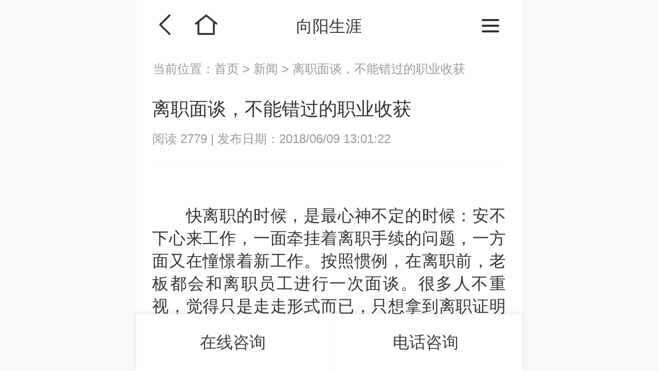

--- FILE ---
content_type: text/html; charset=UTF-8
request_url: https://m.ccdm.com.cn/zhiyeguihuashi/list-12/4040.html
body_size: 6865
content:
<!DOCTYPE html>
<html>
<head>
	<meta charset="utf-8" />
	<title>详情页</title>
	<link href="/static/style/reset_css2023.css" rel="stylesheet" />
	<link href="/static/style/swiper2023.min.css" rel="stylesheet" />
	<link href="/static/style/all2023.css" rel="stylesheet" />
	<script src="/static/js/jquery.js"></script>
	<script type="text/javascript" src="https://img.xycareer.com/static/js/kefu.js"></script>
	<meta name="viewport" content="width=device-width, initial-scale=1.0, maximum-scale=1.0, user-scalable=no" />
	<meta name="renderer" content="webkit"/>
	<title>离职面谈，不能错过的职业收获</title>
	<meta name="keywords" content="离职面谈，不能错过的职业收获">
	<meta name="description" content="快离职的时候，是最心神不定的时候：安不下心来工作，一面牵挂着离职手续的问题，一方面又在憧憬着新工作。按照惯例，在离职前，老板都会和离职员工进行一次面谈。很多人不重视，觉得只是走走形式而已，只想拿到离职证明就走人；心怀怨恨较深的人，很可能还会将自己的情绪发泄一通再走。&nbsp;&nbsp;向阳生涯CCDM职业规划师认为，上述态度和行为都不可取。事实上，不管是个人还是企业，利用好离职面谈这一开诚布公、深入沟通的机会，都会获得意想不到的收获。你知道离职面谈中暗藏哪些玄机？如何把握好机会？&nbsp;向阳生涯职业规划案例：离职面谈真的重要么？&nbsp;A刚进这家小公司不久，一直做电话销售，他总觉得这工作没有变化和突破。才做了两三个月，A就开始&ldquo;忙里偷闲&rdquo;了，拨打的电话量逐渐变少，有时候只在线上跟客户聊几句，连电话也不愿意打，一心想着找更好的公司。&nbsp;好不容易托朋友介绍拿到一家外企的面试机会，A激动得不得了，对于眼下的工作根本已无心恋战。他成天坐在电脑前，一边幻想着新公司的种种好处，一边纠结着如何开口向HR辞职，越想越坐不住。新公司的offer还没下来，A就按耐不住辞职了。&nbsp;走前，老板找他谈话，他也心不在焉，老板问他对公司的看法，他只嘀咕了一句，说离家太远；老板让他提建议，他也敷衍了事地随便说了两句。老板见他无心沟通，很多话也打住没说。就这样，A飞快地离职了。&nbsp;然而，结局却是，新公司最终没录用A。新公司的HR和业务经理在和A的几次沟通中，认为他心态浮躁，没有明确的职业定位，思路混乱。此外，A简历中有好几份短暂的工作经历，这也让新公司HR顾虑重重。&nbsp;A不知道的是，前任老板在和他进行离职面谈时，本来想以前辈的身份告诫他，年轻人不要太浮躁，希望他以后能沉下心来踏踏实实地工作，这样才能谋得更好的发展。可A当时的态度，让前任老板收回了这些真诚的忠告。&nbsp;向阳生涯职业规划专家分析：离职面谈，不能错过的职业收获&nbsp;出场专家：向阳职业规划咨询中心首席职业规划师洪向阳&nbsp;对于即将离职的员工，绝大多数企业都会安排离职面谈。就像A一样，很多人对此不以为然，觉得已经要走了，没什么可说了。尤其是在工作期间还发生过不愉快的，就更不想多说什么，甚至觉得这是多此一举，直接走人最省事。情况并非如此。向阳生涯CCDM职业规划师团队研究认为，离职面谈无论对于员工个人还是企业，都是很有价值的事情。先谈谈对个人职业生涯发展的重要意义。&nbsp;n个人：离职面谈的三大收获&nbsp;我们认为，从个人职业生涯的角度来看，离职意味着职业生涯阶段性的结束，面对新的开始，用积极的、带有建设性的态度离开，比消极被动的离开更利于发展。充分利用好离职，你可以获得以下三方面的收获：&nbsp;1、得到重要的利己反馈&nbsp;用正确的心态去面对离开，即使之前有不愉快的事，在离开时也不要再去计较。用发展的眼光来看待眼前的事，从老板那里得到关于自己工作能力、为人处事、职业规划方面的真实反馈是不是很有价值？要知道，这些问题平常很难有机会能开诚布公地沟通，而这些信息对你做好新工作会有很大帮助，甚至，你还有可能在此次谈话中得到一些新的发展思路和机会。&nbsp;2、留下你美丽的&ldquo;背影&rdquo;&nbsp;从心理学角度，近因效应能很好地解释离职面谈需要妥善处理的重要性。近因效应是指在某事或某人在事件尾声处所留下的印象，会影响外界对此事或人的整体评价。因此，即使你在之前的工作中有不愉快，最后你的表现可在很大程度上扭转&ldquo;成见&rdquo;，消除隔阂。也许你认为离都离开了，并不需要化解什么，但从职业生涯的长远发展来看，一个正面的评价和结果，对你进入下一份工作也有积极作用，减少你的负面情绪。&nbsp;3、有利于做好往后的职业规划&nbsp;在与HR或老板的聊天中，如果你主动去面对过去工作中的问题，HR或老板也会认真和你交流，指出你的问题所在。从中你可分析区分，哪些方面是你能力所欠缺，哪些方面是你本身就与该职位的不适合，或者是行业总体衰退导致你的离职。有了这些判断后，你才能做好之后的职业规划发展方案。如果你本身就与该职业匹配度小，HR也许会建议你到向阳生涯做职业规划咨询，寻求专家的帮助，确定好适合你的职业定位，才能避免频繁、盲目地跳槽。&nbsp;值得一提的是，对于即将离职员工，HR一般都带着中肯且祝愿的态度与之交流。在沟通良好的状况下，HR或老板会愿意为员工提供一些帮助，比如就业信息或一些推荐机会。但这取决于最后谈话的沟通状态，并不是所有人都能获得推荐机会。&nbsp;n企业：发现管理漏洞和不完善&nbsp;当然，在员工离职时做好沟通，从企业人力资源管理的角度，也是有重要价值的。对企业来说，离职面谈首先是要和离职员工梳理和总结过去所有的工作。对员工曾经所做的贡献表示肯定及感谢。同时，员工在工作期间多多少少会发生一些不愉快的事，这番&ldquo;最后的谈话&rdquo;也是给离职员工一个&ldquo;发泄&rdquo;和倾述的平台，把前段时间工作中积累的负面情绪都在这时候释放出来。对个人、对公司都是有益的；更重要的是，在离职面谈中，可以鼓励员工开诚布公地提出对公司管理、制度、薪酬待遇等各方面的意见和建议，这是发现公司管理中的漏洞和不完善之处的好机会。平常职员忙于工作，并因为雇佣关系而不敢说真话，此时就正是HR收集真实问题的时候。&nbsp;离职并非负面、消极的事情，只要做好沟通，用正面、积极的心态去面对，离开&ldquo;老东家&rdquo;时也能潇洒、轻松。向阳生涯提醒职场人，离职面谈是在老公司里最后也是宝贵的职业收获，请抓住机会，审视自己的职业生涯发展方案是否需要调整，为以后的长远发展扫除障碍，铺平道路！">
	<meta name="force-rendering" content="webkit"/>
	<meta http-equiv="X-UA-Compatible" content="IE=Edge,chrome=1"/>
	<meta name="apple-mobile-web-app-capable" content="yes" />
	<meta name="apple-mobile-web-app-status-bar-style" content="blank" />
	<meta name="format-detection" content="telephone=no" />

</head>
<body>

<div class="pageheader">

	<div class="_leftBtn">
		<a href="javascript:void(0)" onclick="history.go(-1)" class="_btn_back"></a><a href="/" class="_btn_home"></a>
	</div>

	<div class="pageName">向阳生涯</div>

	<div class="_rightBtn">
		<a href="javascript:;" class="btn_menu"><span class="line"></span><span class="line"></span><span class="line"></span></a>
	</div>

</div>
<!-- .pageheader -->

<div class="pageheaderEmpty"></div>



<nav id="menus">
	<ul class="menus">
		<li>
			<a href="/">首页</a>
		</li>
		<li style="display: none">
		</li>
		<li>
			<a href="#">职业规划师介绍</a>
			<ul class="submenus2">
				<li>
					<a href="/index/background" ><i class="icon_menu icon_menu1x1"></i>项目背景</a>
				</li>
				<li>
					<a href="/index/terms"><i class="icon_menu icon_menu1x2"></i>报考条件</a>
				</li>
				<li>
					<a href="/index/sxbp" ><i class="icon_menu icon_menu1x3"></i>舒伯学派</a>
				</li>
				<li>
					<a href="/index/progress" ><i class="icon_menu icon_menu1x4"></i>发展前景</a>
				</li>
				<li>
					<a href="/index/core" ><i class="icon_menu icon_menu1x5"></i>核心价值</a>
				</li>
				<li>
					<a href="/index/team" ><i class="icon_menu icon_menu1x6"></i>专家团队</a>
				</li>
			</ul>
		</li>
		<li>
			<a href="/index/plan">开班计划</a>
		</li>
		<li>
			<a href="#">课程体系</a>
			<ul class="submenus2">
				<li>
					<a href="/ccp" >
						<div class="photo">
							<img src="/static/images/ccp_banner.png" alt=""  />
						</div>
						<span>CCP生涯规划师 </span></a>
				</li>
				<li>
					<a href="/ccdm" >
						<div class="photo">
							<img src="/static/images/ccdm_banner.png" alt=""  />
						</div>
						<span>CCDM高级职业规划师 </span></a>
				</li>
				<li>
					<a href="/bsc"   >
						<div class="photo">
							<img src="/static/images/bsc_banner.png" alt=""  />
						</div>
						<span>BSC职业规划咨询导师 </span></a>
				</li>
				<li>
					<a href="/uapm" >
						<div class="photo">
							<img src="/static/images/uapm_banner.png" alt=""  />
						</div>
						<span>UAPM高考志愿规划师 </span></a>
				</li>
			</ul>
		</li>
		<li>
			<a href="/zhiyeguihuashi/news" >新闻动态</a>
		</li>

	</ul>

</nav>
<!-- menus结束 -->

<div id="Location">
	当前位置：<a href="/">首页 </a>&gt;<a href="javascript:;"> 新闻 </a>&gt; <a href="#">离职面谈，不能错过的职业收获 </a>
</div>
<div id="docContent">

	<div class="docHeader">

		<h2>离职面谈，不能错过的职业收获</h2>
		<div class="_value">
			<span>阅读 2779 </span> | <span>发布日期：2018/06/09 13:01:22</span>
		</div>
	</div>

	<div class="docContents">
		<style>
			.docContents p img {
				width: 100% !important;
				height: 100% !important;
			}
		</style>
		<p>
			<div>
<div>　　快离职的时候，是最心神不定的时候：安不下心来工作，一面牵挂着离职手续的问题，一方面又在憧憬着新工作。按照惯例，在离职前，老板都会和离职员工进行一次面谈。很多人不重视，觉得只是走走形式而已，只想拿到离职证明就走人；心怀怨恨较深的人，很可能还会将自己的情绪发泄一通再走。<br />&nbsp;</div>
<div style="text-align: center;"><img alt="离职面谈，不能错过的职业收获" src="http://www.xycareer.com/upload_files/ck/images/7_1427884490_7286682.jpg" style="width: 400px; height: 255px;" /></div>
<div>&nbsp;</div>
<div>　　向阳生涯CCDM职业规划师认为，上述态度和行为都不可取。事实上，不管是个人还是企业，利用好离职面谈这一开诚布公、深入沟通的机会，都会获得意想不到的收获。你知道离职面谈中暗藏哪些玄机？如何把握好机会？</div>
<div>&nbsp;</div>
<div><strong>　　向阳生涯职业规划案例：离职面谈真的重要么？</strong></div>
<div>&nbsp;</div>
<div>　　A刚进这家小公司不久，一直做电话销售，他总觉得这工作没有变化和突破。才做了两三个月，A就开始&ldquo;忙里偷闲&rdquo;了，拨打的电话量逐渐变少，有时候只在线上跟客户聊几句，连电话也不愿意打，一心想着找更好的公司。</div>
<div>&nbsp;</div>
<div>　　好不容易托朋友介绍拿到一家外企的面试机会，A激动得不得了，对于眼下的工作根本已无心恋战。他成天坐在电脑前，一边幻想着新公司的种种好处，一边纠结着如何开口向HR辞职，越想越坐不住。新公司的offer还没下来，A就按耐不住辞职了。</div>
<div>&nbsp;</div>
<div>　　走前，老板找他谈话，他也心不在焉，老板问他对公司的看法，他只嘀咕了一句，说离家太远；老板让他提建议，他也敷衍了事地随便说了两句。老板见他无心沟通，很多话也打住没说。就这样，A飞快地离职了。</div>
<div>&nbsp;</div>
<div>　　然而，结局却是，新公司最终没录用A。新公司的HR和业务经理在和A的几次沟通中，认为他心态浮躁，没有明确的职业定位，思路混乱。此外，A简历中有好几份短暂的工作经历，这也让新公司HR顾虑重重。</div>
<div>&nbsp;</div>
<div>　　A不知道的是，前任老板在和他进行离职面谈时，本来想以前辈的身份告诫他，年轻人不要太浮躁，希望他以后能沉下心来踏踏实实地工作，这样才能谋得更好的发展。可A当时的态度，让前任老板收回了这些真诚的忠告。</div>
<div>&nbsp;</div>
<div><strong>　　向阳生涯职业规划专家分析：离职面谈，不能错过的职业收获</strong></div>
<div>&nbsp;</div>
<div>　　出场专家：向阳职业规划咨询中心首席职业规划师 洪向阳</div>
<div>&nbsp;</div>
<div>　　对于即将离职的员工，绝大多数企业都会安排离职面谈。就像A一样，很多人对此不以为然，觉得已经要走了，没什么可说了。尤其是在工作期间还发生过不愉快的，就更不想多说什么，甚至觉得这是多此一举，直接走人最省事。情况并非如此。向阳生涯CCDM职业规划师团队研究认为，离职面谈无论对于员工个人还是企业，都是很有价值的事情。先谈谈对个人职业生涯发展的重要意义。</div>
<div>&nbsp;</div>
<div><strong>　　n个人：离职面谈的三大收获</strong></div>
<div>&nbsp;</div>
<div>　　我们认为，从个人职业生涯的角度来看，离职意味着职业生涯阶段性的结束，面对新的开始，用积极的、带有建设性的态度离开，比消极被动的离开更利于发展。充分利用好离职，你可以获得以下三方面的收获：</div>
<div>&nbsp;</div>
<div>　　1、得到重要的利己反馈</div>
<div>&nbsp;</div>
<div>　　用正确的心态去面对离开，即使之前有不愉快的事，在离开时也不要再去计较。用发展的眼光来看待眼前的事，从老板那里得到关于自己工作能力、为人处事、职业规划方面的真实反馈是不是很有价值？要知道，这些问题平常很难有机会能开诚布公地沟通，而这些信息对你做好新工作会有很大帮助，甚至，你还有可能在此次谈话中得到一些新的发展思路和机会。</div>
<div>&nbsp;</div>
<div>　　2、留下你美丽的&ldquo;背影&rdquo;</div>
<div>&nbsp;</div>
<div>　　从心理学角度，近因效应能很好地解释离职面谈需要妥善处理的重要性。近因效应是指在某事或某人在事件尾声处所留下的印象，会影响外界对此事或人的整体评价。因此，即使你在之前的工作中有不愉快，最后你的表现可在很大程度上扭转&ldquo;成见&rdquo;，消除隔阂。也许你认为离都离开了，并不需要化解什么，但从职业生涯的长远发展来看，一个正面的评价和结果，对你进入下一份工作也有积极作用，减少你的负面情绪。</div>
<div>&nbsp;</div>
<div>　　3、有利于做好往后的职业规划</div>
<div>&nbsp;</div>
<div>　　在与HR或老板的聊天中，如果你主动去面对过去工作中的问题，HR或老板也会认真和你交流，指出你的问题所在。从中你可分析区分，哪些方面是你能力所欠缺，哪些方面是你本身就与该职位的不适合，或者是行业总体衰退导致你的离职。有了这些判断后，你才能做好之后的职业规划发展方案。如果你本身就与该职业匹配度小，HR也许会建议你到向阳生涯做职业规划咨询，寻求专家的帮助，确定好适合你的职业定位，才能避免频繁、盲目地跳槽。</div>
<div>&nbsp;</div>
<div>　　值得一提的是，对于即将离职员工，HR一般都带着中肯且祝愿的态度与之交流。在沟通良好的状况下，HR或老板会愿意为员工提供一些帮助，比如就业信息或一些推荐机会。但这取决于最后谈话的沟通状态，并不是所有人都能获得推荐机会。</div>
<div>&nbsp;</div>
<div>　　n企业：发现管理漏洞和不完善</div>
<div>&nbsp;</div>
<div>　　当然，在员工离职时做好沟通，从企业人力资源管理的角度，也是有重要价值的。对企业来说，离职面谈首先是要和离职员工梳理和总结过去所有的工作。对员工曾经所做的贡献表示肯定及感谢。同时，员工在工作期间多多少少会发生一些不愉快的事，这番&ldquo;最后的谈话&rdquo;也是给离职员工一个&ldquo;发泄&rdquo;和倾述的平台，把前段时间工作中积累的负面情绪都在这时候释放出来。对个人、对公司都是有益的；更重要的是，在离职面谈中，可以鼓励员工开诚布公地提出对公司管理、制度、薪酬待遇等各方面的意见和建议，这是发现公司管理中的漏洞和不完善之处的好机会。平常职员忙于工作，并因为雇佣关系而不敢说真话，此时就正是HR收集真实问题的时候。</div>
<div>&nbsp;</div>
<div>　　离职并非负面、消极的事情，只要做好沟通，用正面、积极的心态去面对，离开&ldquo;老东家&rdquo;时也能潇洒、轻松。向阳生涯提醒职场人，离职面谈是在老公司里最后也是宝贵的职业收获，请抓住机会，审视自己的职业生涯发展方案是否需要调整，为以后的长远发展扫除障碍，铺平道路！</div></div>		</p>
<!--		<video id="video" controls src="images/Overwatch_AnimatedShot_Soldier76_Hero.mp4" poster="images/course/c2.png" preload="auto" webkit-playsinline="true" playsinline="true" style="object-fit:fill"></video>-->
		<br>
	</div>




	<div class="taglist">
		
	</div>

	<div class="tipText">
		<p>关注我们,共同点亮职业生涯</p>
		<p>获取更多福利和精彩文章</p>
		<p>微信官方订阅号:</p>
		<p>向阳生涯职业规划, shengyaguihua1</p>
	</div>
	<div class="focusUs">

		<div class="RQcode">

			<div class="_pic">
				<img src="/static/images/rqcode.png" alt="description " />
			</div>
			<span class="_txt">微信扫描右<br>侧二维码<br></span>
		</div>

		<div class="_account">
			<a href="#" class="photo"><img src="/static/images/icon_logo.png" alt="description " /></a>
			<strong>向阳生涯职业规划 </strong><em>shenavaquihua1 </em>
		</div>
		<p>关注我们,共同点亮职业生涯 </p>
		<p>向阳生涯,专注职业规划实战落地25年 </p>
	</div>
	<!--.focusUs-->


</div>
<!-- docContent结束 -->

<div class="item-course--show">



	<div class="swiper">

		<div class="swiper-wrapper">
			<div class="swiper-slide">

				<div class="item-course">

					<div class="photo">
						<img src="/static/images/uapm_banner.png" alt="图片描述"/>
					</div>

					<div class="_intr">

						<h4>UAPM高考志愿规划师 上海班 </h4>
						<div class="_value">
							<span>第43期 </span> |
							<time>2024.01.12-2024.01.14</time>
						</div>

						<div class="_label">
							<span>连报优惠 </span><span>团报福利 </span>
						</div>

						<div class="_price">
							&yen;7980
						</div>
						<a onclick="aiChat();return false;" class="_btn">点击报名 </a>
					</div>
				</div>


			</div>
			<!-- .swiper-slide  -->
			<div class="swiper-slide">

				<div class="item-course">

					<div class="photo">
						<img src="/static/images/ccp_banner.png" alt="图片描述"/>
					</div>

					<div class="_intr">

						<h4>CCP生涯规划师·筑基课中级 上海班 </h4>
						<div class="_value">
							<span>第168期 </span> |
							<time>2023.12.30-2024.1.1</time>
						</div>

						<div class="_label">
							<span>连报优惠 </span><span>团报福利 </span>
						</div>

						<div class="_price">
							&yen;6980
						</div>
						<a onclick="aiChat();return false;" class="_btn">点击报名 </a>
					</div>
				</div>


			</div>
			<!-- .swiper-slide  -->
			<div class="swiper-slide">

				<div class="item-course">

					<div class="photo">
						<img src="/static/images/ccdm_banner.png" alt="图片描述"/>
					</div>

					<div class="_intr">

						<h4>CCDM高级职业规划师·执业级 上海班 </h4>
						<div class="_value">
							<span>第77期 </span> |
							<time>2024.03.16-2024.03.20</time>
						</div>

						<div class="_label">
							<span>连报优惠 </span><span>团报福利 </span>
						</div>

						<div class="_price">
							&yen;19800
						</div>
						<a onclick="aiChat();return false;" class="_btn">点击报名 </a>
					</div>
				</div>


			</div>
			<!-- .swiper-slide  -->
			<div class="swiper-slide">

				<div class="item-course">

					<div class="photo">
						<img src="/static/images/bsc_banner.png" alt="图片描述"/>
					</div>

					<div class="_intr">

						<h4>BSC职业规划咨询导师·师资级 上海班 </h4>
						<div class="_value">
							<span>第46期 </span> |
							<time>2024.03.22-2023.03.24</time>
						</div>

						<div class="_label">
							<span>连报优惠 </span><span>团报福利 </span>
						</div>

						<div class="_price">
							&yen;19800
						</div>
						<a onclick="aiChat();return false;" class="_btn">点击报名 </a>
					</div>
				</div>


			</div>
			<!-- .swiper-slide  -->
		</div>
		<!-- <div class="swiper-pagination"></div> -->
	</div>


</div>

<footer id="footer" class="__blueStyle2">
	<div class="_logo">
		<img src="/static/images/bomlogo.png" alt="description "  />
	</div>
	<div class="_contact">
		<strong>客服电话：400 057 1108</strong>
		<time>周一至周五 9:00 - 18:00</time>
	</div>
	<p>地址：上海市浦东新区世纪大道1777号东方希望大厦5A </p>
	<p class="_copyright"><span class="_copyrightName">向阳生涯 &bull; 版权所有 </span> <span class="_icp"> 沪ICP备 10018957号-7 </span></p>

</footer>
<!-- footer结束 -->


<div id="bomBar">
	<a onclick="aiChat();return false;" class="btn_onlineZX">在线咨询</a>
	<a href="tel:400-057-1108" class="btn_telZX">电话咨询</a>

</div>
<!-- bomBar结束 -->
<div id="bomBarSpace"></div>
<script src="/static/js/jquery-2.1.4.min.js"></script>
<script src="/static/js/swiper2023.min.js"></script>
<script src="/static/js/load2023.js"></script>
<script src="/static/js/form.js"></script>
</body>
</html>
<script>
	var _hmt = _hmt || [];
	(function() {
		var hm = document.createElement("script");
		hm.src = "https://hm.baidu.com/hm.js?622d0554e46ba4385bd08948e00a0b45";
		var s = document.getElementsByTagName("script")[0];
		s.parentNode.insertBefore(hm, s);
	})();
</script>



--- FILE ---
content_type: text/html
request_url: https://pg-chatn7.bjmantis.net/chat/t1/pc/miniTemplateThree.html
body_size: 2439
content:
<!DOCTYPE html>
<html lang="en">

<head>
    <meta charset="UTF-8">
    <title></title>
    <link href="./css/common.css" rel="stylesheet" type="text/css">
    <link rel="stylesheet" href="./css/miniTemplateThree.css">
    <link rel="stylesheet" href="../../css/font/iconfont.css">
    <script src="https://probe.bjmantis.net/chat/jquery-1.12.4.min.js?ts=202004202"></script>
</head>

<body>
    <div class="mantisChat miniTemplateThree" id="MANTIS_CHAT_INNER_DIV">
        <div class="mantisChatHeader" id="pcChatHeaderTitle">
            <div class="mantisChatHeader_L">
                <img class="pcChatHeaderTitlePhoneImg" id="pcChatHeaderTitlePhoneImg"
                    src="./img/counselorDefaultHead.png" />
                <div class="mantisNickName" id="pcChatHeaderTitleCentext">在线咨询中心</div>
            </div>
            <img src="./img/close.png" alt="" class="close" id="pcChatHeaderTitleR" onclick="mantis.hideChatMiniDiv();">
        </div>
        <div class="mantisChatMain">
            <div class="mantisChatMain_L">
                <div id="mantisQrCodeImgBg" style="display: none;bottom:140px"></div>
                <div class="chat_history">
                    <div id="chat_history">
                        <div class="chat_setup_msg" id="chat_setup_msg"></div>
                        <div id="protocolStatement">
                            <span id="protocolDesc"></span>
                            <span id="protocolName" onclick="showProtocol()"></span>
                        </div>
                        <div id="mantisHisMsg"></div>
                        <div class="moreMsg"><span>以上是历史消息</span></div>
                        <div class="pcChatWelcome" id="pcChatWelcom"></div>
                    </div>
                    <div class="chat_history_bottom"></div>
                </div>
                <div class="mantisChatMain_L_input">
                    <div class="inputFlg" id="inputFlg">对方正在输入...</div>
                    <div class="quickWordWrapper" id="quickWordWrapper"></div>
                    <div class="mantisChatMain_L_input_operation">
                        <img src="./img/emoji_btnNew.png" alt="" class="emoji_btn" id="emoji_btn">
                        <img src="./img/img_btnNew.png" alt="" id="img_btn">
                        <form action="" id="fileImgForm"><input type="file" id="fileImg" accept="image/*" name="file" />
                        </form>
                        <div id="emojiBox"></div>
                        <img id="mantisQrCodeBtn" style="display: none;" data-src="./img/weChatQrCodeBtn.gif" alt="">
                    </div>
                    <div class="chatWindow" id='chatwindow' contenteditable='true'></div>
                    <div class="pcChatCopyright" id="pcChatCopyright">客服软件由 螳螂科技 提供</div>
                    <div onclick="$('#emojiBox').css({display:'none'});mantis.sendMessage();" class="pcChatSendButton"
                        id="pcChatSendButton">发 送
                    </div>
                </div>
                <!-- 评价弹框 -->
                <div class="evaluationModal">
                    <div class="evaluation_title">请您对【<span class="agentName"></span>】进行评价</div>
                    <div class="evaluation_options">
                        <span class="item" onclick="handleEvaluation('GOOD')">满意</span>
                        <span class="item" onclick="handleEvaluation('GENERAL')">一般</span>
                        <span class="item itemLast" onclick="handleEvaluation('POOR')">不满意</span>
                    </div>
                </div>
            </div>
        </div>

        <!-- 协议内容展示 -->
        <div id="protocolBox">
            <div id="protocolMain">
                <img src="./img/close.gif" alt="" id="closeProtocol">
                <div id="protocolTabs">
                    <div class="tab tabSelected"><span>平台信息保护声明</span></div>
                    <div class="tab" style="display: none"><span>个人信息保护声明</span></div>
                </div>
                <div id="protocolCons">
                    <div class="protocolCon" id="platformProtocolDetail" style="display: block"></div>
                    <div class="protocolCon" id="personageProtocolDetail"></div>
                </div>
            </div>
        </div>
        <!-- 验证码弹框 -->
        <div id="verificationBg">
            <div id="verificationBox">
                <img src="./img/close.gif" alt="" id="closeVerification">
                <div id="title">输入验证码</div>
                <div id="desc">
                    我们已向 <span id="phone"></span> 发送短信<br>查看短信并输入验证码
                </div>
                <div id="numberBox">
                    <input type="tel" class="number" maxlength="1" />
                    <input type="tel" class="number" maxlength="1" />
                    <input type="tel" class="number" maxlength="1" />
                    <input type="tel" class="number" maxlength="1" />
                </div>
                <div id="verificationError"></div>
                <div id="timekeeping" class="timekeeping"><span id="verificationCount"></span>秒后可重新发送</div>
            </div>
        </div>
    </div>

    <div id="MANTIS_CHAT_BTN_DIV" class="mantisChatBtn" style="display: none">
        <div id="MANTIS-BTN" class="MANTIS-BTN-NORMAL-BACKGROUND">
            <img id="MANTIS-BTN-ICON-NORMAL" src="./img/feedbackIconTwo.png" alt="">
            <span id="newMsg">0</span>
            <span id="MANTIS-BTN-TEXT">在线咨询中心为您服务</span>
        </div>
    </div>

    <div id="MANTIS_RESV_INNER_DIV" class="leavingMessage" style="display: none">
        <div class="leavingMessageHeader" id="TL_trTitle">
            <img src="./img/leaveIcon.png" alt="" class="leaveIcon">
            <span>在线留言</span>
            <img src="./img/close.png" alt="" class="leaveClose" onclick="mantis.hideChatMiniDiv();">
        </div>
        <div class="leavingMsgMain" id="leavingTabContextFirst">
            <h3>
                <img src="./img/notice.png" alt="">
                <span id="messageInfo">您好，请填写以下信息，我们会尽快和您联系。</span>
            </h3>
            <div class="formModule">
                <div class="label">姓名</div>
                <input type="text" id="name" class="leavingTabInput" value="请输入您的姓名！" defaultval="请输入您的姓名！"
                    onblur="inputblur(this)" onfocus="inputfocus(this)" autocomplete="off" />
                <div class="label">
                    <span class="required">*</span>
                    手机号
                </div>
                <input type="text" id="mobile" class="leavingTabInput" value="请输入手机号码！" defaultval="请输入手机号码！"
                    onblur="inputblur(this)" onfocus="inputfocus(this)" autocomplete="off" />
                <div class="label">留言内容</div>
                <textarea id="remark" class="leavingTabInput" defaultval="请输入留言内容！" onblur="inputblur(this)"
                    onfocus="inputfocus(this)" placeholder="请输入留言内容！" autocomplete="off">请输入留言内容！</textarea>

                <input id="ly_btn" type="button" class="leavingTabBtn" value="提交留言"
                    onclick="submitLeavingMessageNew();">
            </div>
        </div>
        <div id="leavingMessageSuccess">
            <div id="leavingMessageSuccessText"></div>
        </div>
    </div>

    <div id="MANTIS_RESV_PARAS" style="display: none">
        <input type="hidden" id="MANTIS_RESV_OK_MSG" value="预约成功, 我们的学历老师会及时联络您, 请稍候." />
        <input type="hidden" id="MANTIS_RESV_ERR_MSG" value="很遗憾, 未能预约成功, 您也可以拨打电话进行预约" />
        <input type="hidden" id="MANTIS_CHAT_WEL_MSG" value="正在为您分配咨询老师..." />
    </div>

    <!--消息提示音-->
    <audio id="audio1">
        <source src="../common/hintSound.wav" type="audio/wav" />
        <source src="../common/hintSound.mp3" type="audio/mpeg" />
    </audio>

    <!--js区域-->
    <script type="text/javascript">
        var mantis_init = {
            chat: { host: window.location.hostname, port: 13014, ports: [13014, 13011] },
            t: { host: window.location.hostname, port: 80 },
            resv: { host: window.location.hostname, port: 80 }
        };
    </script>

    <!--production-->
    <!--[if lt IE 9]>
<script src="https://probe.bjmantis.net/chat/html5shiv.min.js"></script>
<script src="https://probe.bjmantis.net/chat/respond.min.js"></script>
<![endif]-->

    <script src="https://probe.bjmantis.net/chat/jquery.xdomainrequest.min.js"></script>

    <!--production-->
    <script src="https://probe.bjmantis.net/chat/userAgent.min.js?ts=20191220"></script>
    <script src="../../js/dist/chat_iframe_loader.min.js"></script>
    <script src="https://probe.bjmantis.net/chat/jquery.form.min.js"></script>
    <script>
        //IE下用输入框textarea
        if (window.navigator.userAgent.indexOf('Trident') > 0) {
            var html = "<textarea class='chatWindow' id='chatwindow' name='message' placeholder='请在此输入信息...'></textarea>";
            $('#pcChatEditor').html(html);
        }
        $('#img_btn').click(function () {
            $('#fileImg').click();
        });
        $('#emojiBox').load('../emoji.html');
    </script>
</body>

</html>

--- FILE ---
content_type: text/css
request_url: https://m.ccdm.com.cn/static/style/reset_css2023.css
body_size: 6267
content:
/* - - - - - - - - - 各浏览器样式默认值标准化  - - - - - - - - -*/
html,body,span,object,iframe,h1,h2,h3,h4,h5,h6,p,pre,
a,address,code,
del,em,img,dl,dt,dd,ol,ul,li,
fieldset,form,label,input,button,textarea,select{
margin:0;padding:0;border:0;
font-style:inherit;font-family:inherit;vertical-align:baseline;}
article,aside,details,figcaption,figure,footer,header,hgroup,menu,nav,section,summary,audio,video{margin:0;padding:0;display: block;}
img{border:none;vertical-align:middle;}
button{cursor:pointer;}
textarea{resize:none;}
select::-ms-expand{ display: none; }
select{appearance:none; -moz-appearance:none; -webkit-appearance:none;}
/*去除获取焦点后的高光边框*/
input:focus,textarea:focus,button:focus{outline:none; -webkit-tap-highlight-color:rgba(0,0,0,0);}
/*去除IE10+文本框后面的差号*/
input::-ms-clear{display: none;}
/*去除input[type=number]文本框增减按钮*/
input::-webkit-outer-spin-button,input::-webkit-inner-spin-button{-webkit-appearance:none!important; margin: 0;}
/* ISO系统按钮兼容样式 */
input[type=button],input[type=submit],input[type=reset],input[type=text],input[type=file],button{-webkit-appearance:none; border-radius:0;}
html{font-size:625.000%; margin: 0 auto;height: 100%;position: relative;}
body{max-width:750px;min-width:300px;font-size:20%;overflow-x: hidden;position: relative;height: 100%;margin: 0 auto;font-family:-apple-system, BlinkMacSystemFont, 'Microsoft YaHei', sans-serif;line-height:0.24rem;color:#333;background-color:#f7f8fa;}
.scroll_y_hidden{overflow:hidden;}
.bg_white{background: #fff;}
ul,ol{list-style-type:none;}
em,address{font-style:normal;}
a{text-decoration:none;color:#4f4f4f;}
/*链接样式*/
a:link{}	
/*去除获得焦点默认背景色*/
a:focus{-webkit-tap-highlight-color: transparent;}
a:hover{text-decoration:none;}	/*鼠标悬停时*/
a:active{transition:color 200ms linear 0s,background-color 200ms linear 0s,border-color 200ms linear 0s;color:#f00000;outline:none;}
a:visited{}/* 访问过 */
input::-webkit-input-placeholder,textarea::-webkit-input-placeholder{ color: #b0b0b0; } 
input:-ms-placeholder,textarea:-ms-placeholder{color: #b0b0b0;} 
input::-moz-placeholder,textarea::-moz-placeholder{color: #b0b0b0;} 
i[class^='icon']{display:inline-block;vertical-align:middle;}
.icon_time{width:0.32rem;height:0.32rem;background:url(../images/icon_time.png) no-repeat left top;background-size:cover;}
.icontel{width:0.40rem;height:0.40rem;background:url(../images/icon_tel.png) no-repeat left top;background-size:cover;}
.iconweixin{width:0.40rem;height:0.40rem;background:url(../images/icon_weixin.png) no-repeat left top;background-size:cover;}
.photo{background:#999;}
.photo img{width:100%;height:100%;display:block;}
.body_bgyellow{background-color:#ffeaca;}
.body_bgRoseRed{background-color:#e13766;background:linear-gradient(to left , rgb(250, 51, 112) 11% , rgb(225, 55, 102) 85%);}
.body_bgBlue{background:linear-gradient(to right , rgb(53, 119, 254) 5% , rgb(54, 120, 255) 83%);}
.body_bgBlue2{background:linear-gradient(to left , rgb(57, 43, 219) 11% , rgb(57, 43, 219) 81%);}
.body_bgBlue2 .c_outlineIntr h4{background-color:#4a55f9;}
.body_bgBlue3{background:linear-gradient(to left , rgb(39, 128, 217) 4% , rgb(39, 128, 217) 87%);}
.blue_gradient{background:linear-gradient(to left , rgb(18, 81, 255) 5% , rgb(18, 161, 254) 83%);box-shadow:0 7px 14px rgba(37,130,218,0.42);}
.blue2_gradient{background:linear-gradient(to bottom , rgb(22, 153, 224) 13% , rgb(39, 128, 218) 79%);box-shadow:0 7px 14px rgba(37,130,218,0.42);}
.blue3_gradient{background:linear-gradient(to right , rgb(252, 104, 107) 12% , rgb(172, 62, 251) 83%);box-shadow:0 7px 14px rgba(255,59,92,0.42);}
.roseRed_gradient{box-shadow:0 7px 14px rgba(255,59,92,0.42);background:linear-gradient(to top , rgb(255, 57, 91) 10% , rgb(254, 94, 105) 74%);}
.orange_bg_left{background:linear-gradient(to left , rgb(255, 44, 35) 20% , rgb(254, 109, 41) 82%);color:#fff;}
.txt_gradient{-webkit-background: linear-gradient(0deg, #fd686b 16%, #ae3ff8 100%);-webkit-background-clip: text;-webkit-text-fill-color: transparent;}
@media screen and (min-width: 751px) 
{
	#menus_mask,#menus{position:absolute;}
}
@media screen and (max-width: 750px) 
{
	#menus_mask,#menus{position:fixed!important;}
}
@media screen and (max-width: 750px) and (min-width: 744px){html{font-size:625.000%;}}
@media screen and (max-width: 745px) and (min-width: 741px){html{font-size:620.833%;}}
@media screen and (max-width: 740px) and (min-width: 736px){html{font-size:616.667%;}}
@media screen and (max-width: 735px) and (min-width: 731px){html{font-size:612.500%;}}
@media screen and (max-width: 730px) and (min-width: 726px){html{font-size:608.333%;}}
@media screen and (max-width: 725px) and (min-width: 721px){html{font-size:604.167%;}}
@media screen and (max-width: 720px) and (min-width: 716px){html{font-size:600.000%;}}
@media screen and (max-width: 715px) and (min-width: 711px){html{font-size:595.833%;}}
@media screen and (max-width: 710px) and (min-width: 706px){html{font-size:591.667%;}}
@media screen and (max-width: 705px) and (min-width: 701px){html{font-size:587.500%;}}
@media screen and (max-width: 700px) and (min-width: 696px){html{font-size:583.333%;}}
@media screen and (max-width: 695px) and (min-width: 691px){html{font-size:579.167%;}}
@media screen and (max-width: 690px) and (min-width: 686px){html{font-size:575.000%;}}
@media screen and (max-width: 685px) and (min-width: 681px){html{font-size:570.833%;}}
@media screen and (max-width: 680px) and (min-width: 676px){html{font-size:566.667%;}}
@media screen and (max-width: 675px) and (min-width: 671px){html{font-size:562.500%;}}
@media screen and (max-width: 670px) and (min-width: 666px){html{font-size:558.333%;}}
@media screen and (max-width: 665px) and (min-width: 661px){html{font-size:554.167%;}}
@media screen and (max-width: 660px) and (min-width: 656px){html{font-size:550.000%;}}
@media screen and (max-width: 655px) and (min-width: 651px){html{font-size:545.833%;}}
@media screen and (max-width: 650px) and (min-width: 646px){html{font-size:541.667%;}}
@media screen and (max-width: 645px) and (min-width: 641px){html{font-size:537.500%;}}
@media screen and (max-width: 640px) and (min-width: 636px){html{font-size:533.333%;}}
@media screen and (max-width: 635px) and (min-width: 631px){html{font-size:529.167%;}}
@media screen and (max-width: 630px) and (min-width: 626px){html{font-size:525.000%;}}
@media screen and (max-width: 625px) and (min-width: 621px){html{font-size:520.833%;}}
@media screen and (max-width: 620px) and (min-width: 616px){html{font-size:516.667%;}}
@media screen and (max-width: 615px) and (min-width: 611px){html{font-size:512.500%;}}
@media screen and (max-width: 610px) and (min-width: 606px){html{font-size:508.333%;}}
@media screen and (max-width: 605px) and (min-width: 601px){html{font-size:504.167%;}}
@media screen and (max-width: 600px) and (min-width: 596px){html{font-size:500.000%;}}
@media screen and (max-width: 595px) and (min-width: 591px){html{font-size:495.833%;}}
@media screen and (max-width: 590px) and (min-width: 586px){html{font-size:491.667%;}}
@media screen and (max-width: 585px) and (min-width: 581px){html{font-size:487.500%;}}
@media screen and (max-width: 580px) and (min-width: 576px){html{font-size:483.333%;}}
@media screen and (max-width: 575px) and (min-width: 571px){html{font-size:479.167%;}}
@media screen and (max-width: 570px) and (min-width: 566px){html{font-size:475.000%;}}
@media screen and (max-width: 565px) and (min-width: 561px){html{font-size:470.833%;}}
@media screen and (max-width: 560px) and (min-width: 556px){html{font-size:466.667%;}}
@media screen and (max-width: 555px) and (min-width: 551px){html{font-size:462.500%;}}
@media screen and (max-width: 550px) and (min-width: 546px){html{font-size:458.333%;}}
@media screen and (max-width: 545px) and (min-width: 541px){html{font-size:454.167%;}}
@media screen and (max-width: 540px) and (min-width: 536px){html{font-size:450.000%;}}
@media screen and (max-width: 535px) and (min-width: 531px){html{font-size:445.833%;}}
@media screen and (max-width: 530px) and (min-width: 526px){html{font-size:441.667%;}}
@media screen and (max-width: 525px) and (min-width: 521px){html{font-size:437.500%;}}
@media screen and (max-width: 520px) and (min-width: 516px){html{font-size:433.333%;}}
@media screen and (max-width: 515px) and (min-width: 511px){html{font-size:429.167%;}}
@media screen and (max-width: 510px) and (min-width: 506px){html{font-size:425.000%;}}
@media screen and (max-width: 505px) and (min-width: 501px){html{font-size:420.833%;}}
@media screen and (max-width: 500px) and (min-width: 496px){html{font-size:416.667%;}}
@media screen and (max-width: 495px) and (min-width: 491px){html{font-size:412.500%;}}
@media screen and (max-width: 490px) and (min-width: 486px){html{font-size:408.333%;}}
@media screen and (max-width: 485px) and (min-width: 481px){html{font-size:404.167%;}}
@media screen and (max-width: 480px) and (min-width: 476px){html{font-size:400.000%;}}
@media screen and (max-width: 475px) and (min-width: 471px){html{font-size:395.833%;}}
@media screen and (max-width: 470px) and (min-width: 466px){html{font-size:391.667%;}}
@media screen and (max-width: 465px) and (min-width: 461px){html{font-size:387.500%;}}
@media screen and (max-width: 460px) and (min-width: 456px){html{font-size:383.333%;}}
@media screen and (max-width: 455px) and (min-width: 451px){html{font-size:379.167%;}}
@media screen and (max-width: 450px) and (min-width: 446px){html{font-size:375.000%;}}
@media screen and (max-width: 445px) and (min-width: 441px){html{font-size:370.833%;}}
@media screen and (max-width: 440px) and (min-width: 436px){html{font-size:366.667%;}}
@media screen and (max-width: 435px) and (min-width: 431px){html{font-size:362.500%;}}
@media screen and (max-width: 430px) and (min-width: 426px){html{font-size:358.333%;}}
@media screen and (max-width: 425px) and (min-width: 421px){html{font-size:354.167%;}}
@media screen and (max-width: 420px) and (min-width: 416px){html{font-size:350.000%;}}
@media screen and (max-width: 415px) and (min-width: 411px){html{font-size:345.833%;}}
@media screen and (max-width: 414px){html{font-size:345.000%;}}
@media screen and (max-width: 413px){html{font-size:344.167%;}}
@media screen and (max-width: 412px){html{font-size:343.333%;}}
@media screen and (max-width: 410px) and (min-width: 406px){html{font-size:341.667%;}}
@media screen and (max-width: 405px) and (min-width: 401px){html{font-size:337.500%;}}
@media screen and (max-width: 400px) and (min-width: 396px){html{font-size:333.333%;}}
@media screen and (max-width: 395px) and (min-width: 391px){html{font-size:329.167%;}}
@media screen and (max-width: 394px){html{font-size:328.333%;}}
@media screen and (max-width: 393px){html{font-size:327.500%;}}
@media screen and (max-width: 392px){html{font-size:326.667%;}}
@media screen and (max-width: 391px){html{font-size:325.833%;}}
@media screen and (max-width: 390px) and (min-width: 386px){html{font-size:325.000%;}}
@media screen and (max-width: 385px) and (min-width: 381px){html{font-size:320.833%;}}
@media screen and (max-width: 380px) and (min-width: 376px){html{font-size:316.667%;}}
@media screen and (max-width: 375px) and (min-width: 371px){html{font-size:312.500%;}}
@media screen and (max-width: 370px) and (min-width: 366px){html{font-size:308.333%;}}
@media screen and (max-width: 365px) and (min-width: 361px){html{font-size:304.167%;}}
@media screen and (max-width: 360px) and (min-width: 356px){html{font-size:300.000%;}}
@media screen and (max-width: 355px) and (min-width: 351px){html{font-size:295.833%;}}
@media screen and (max-width: 350px){html{font-size:291.667%;}}

	/*下拉加载*/
	.dropload-up,.dropload-down{height: 0;position: relative;overflow: hidden;font-size: 0.24rem;color:#666;-webkit-transform:translateZ(0);transform:translateZ(0);}
	.dropload-down{height: 0.80rem;}
	.dropload-refresh,.dropload-update,.dropload-load,.dropload-noData{height: 0.80rem;line-height: 0.80rem;text-align: center;}
	.dropload-load .loading{border: 0.02rem solid #666;border-bottom-color: transparent;display: inline-block;height: 0.25rem;width: 0.25rem;border-radius: 100%;margin:0.06rem;vertical-align: middle;-webkit-animation: rotate 0.75s linear infinite;animation: rotate 0.75s linear infinite;}
@-webkit-keyframes rotate{
    0%{
        -webkit-transform: rotate(0deg);
    }
    50%{
        -webkit-transform: rotate(180deg);
    }
    100%{
        -webkit-transform: rotate(360deg);
    }
}
@keyframes rotate{
    0%{
        transform: rotate(0deg);
    }
    50%{
        transform: rotate(180deg);
    }
    100%{
        transform: rotate(360deg);
    }
}


.iconPic{position:relative;overflow:hidden;}
.iconPic img{width:100%;height:100%;display:block;}
.color_green{color:#3db86d;}
.photo{position:relative;overflow:hidden;}
.price::before{content:'￥';transform:scale(0.7);font-weight:normal;}
/*页尾*/
		#footer{line-height:0.40rem;font-size:0.28rem;color:#fff;padding-top:0.48rem;padding-right:0.24rem;padding-bottom:0.48rem;padding-left:0.32rem;display:flex;justify-content:space-between;flex-wrap:wrap;}
		#footer ._logo{margin-bottom:-0.06rem;padding-right:0.02rem;border-right:1px solid rgba(255,255,255,0.4);width:3.07rem;margin-right:0.14rem;}
		#footer ._logo img{width:100%;max-width:100%;}
		#footer ._contact{line-height:0.45rem;}
		#footer ._contact strong{display:block;font-weight:normal;}
		#footer p{line-height:0.56rem;white-space:nowrap;}
		#footer p._copyright{width:100%;display:flex;justify-content:space-between;}
		#footer.__blueStyle{background-color:#1096d7;}
#footer.__blueStyle2{background-color:#2151e7;}
		#footer.__greenStyle{background-color:#00b578;}
		#footer.__orangeStyle{background-color:#ff8f1f;}
		.bomBar{width:100%;position:fixed;max-width:7.50rem;bottom:0;left:50%;padding-top:0.24rem;padding-right:0.32rem;padding-bottom:0.24rem;background:#fff;box-shadow:0 -0.04rem 0.12rem rgba(0, 0, 0, 0.08);box-sizing:border-box;display:flex;z-index:10000;transform:translatex(-50%);}
			.bomBar .btn_zx{width:1.25rem;line-height:0.32rem;text-align:center;flex:none;}
			.bomBar .btn_zx::before{width:0.44rem;height:0.48rem;margin:0 auto;background:url(../images/icon_zx.png) no-repeat left top;display:block;content:"";background-size:cover;}
			.bomBar .btn_yuyue{line-height:0.80rem;font-size:0.30rem;border-radius:0.40rem;flex:auto;}
			.bomBarSpace{height:1.27rem;}
			/*头部*/
			.pageheader{width:100%;position:fixed;max-width:7.50rem;top:0;padding-top:0.24rem;padding-right:0.32rem;padding-bottom:0.24rem;padding-left:0.32rem;background:#fff;box-sizing:border-box;display:flex;z-index:13500;align-items:center;justify-content:space-between;}
			.pageheader button{background:none;}
			.pageheader .pageName{height:0.48rem;line-height:0.48rem;text-align:center;overflow:hidden;font-size:0.32rem;text-overflow:ellipsis;white-space:nowrap;}
			.pageheader ._btn_back{width:0.48rem;height:0.48rem;margin-right:0.32rem;background:url(../images/icon_back.png) no-repeat left top;background-size:cover;display:inline-block;}
			.pageheader ._btn_home{width:0.48rem;height:0.48rem;background:url(../images/icon_home.png) no-repeat left top;background-size:cover;display:inline-block;}
			.pageheader .btn_share{margin-right:0.32rem;background:none;}
			.pageheader ._leftBtn{width:1.30rem;}
			.pageheader ._rightBtn{width:1.30rem;height:0.48rem;position:relative;}
			.pageheader ._rightBtn .btn_menu{width:0.58rem;}
			.pageheader ._rightBtn .btn_menu span{width:59.80%;padding-top:7.00%;margin-bottom:12.62%;}
			.pageheader ._rightBtn .btn_menu span:nth-child(1){margin-top:0.10rem;}
			.pageheaderEmpty{height:0.96rem;display:block;}
			.pageheaderEmpty+#menus{top:0.96rem;}
			.pageheader .icon_share{background:url(../images/icon_share.png) no-repeat left top;display:inline-block;height:0.48rem;width:0.48rem;background-size:cover;}
			.pageheader .icon_menu{width:0.48rem;height:0.48rem;background:url(../images/home_menu_.png) no-repeat left top;background-size:cover;}
			/*弹窗*/
			.popupWindow{position:fixed;bottom:0;width:100%;max-width:7.50rem;box-sizing:border-box;border-radius:0.20rem 0.20rem 0 0;background:#fff;z-index:31500;padding-top:0.12rem;max-height:90%;display: none;}
			.popupWindow .popupWindowContent{flex-direction:column;box-sizing:border-box;padding-top:1.00rem;overflow-y:auto;}
			.popupWindow .popupWindowContent .popTitle{position:absolute;top:0;left:0;right:0;height:1.00rem;box-sizing:border-box;background:#fff;z-index:1490;border-radius:0.20rem 0.20rem 0 0;}
			.popupWindow .btn_closeWindow{position:absolute;right:0.30rem;top:0.35rem;z-index:12500;width:0.40rem;height:0.40rem;background:url(../images/icon_closewindow.png) no-repeat left top;background-size:cover;}
			.popupWindowMask{position:fixed;top:0;bottom:0;left:0;right:0;z-index:30000;background:rgba(0,0,0,0.58);display:none;}
			/*提示窗口*/
			.tipsWindow{position:fixed;top:50%;left:50%;transform:translate(-50%,-50%);z-index:31500;display:none;}
			.tipsWindowMask{position:fixed;top:0;bottom:0;left:0;right:0;z-index:30000;background:rgba(0,0,0,0.58);display:none;}
			/*标题*/
			.popTitle{text-align:center;font-size:0.36rem;padding-top:0.32rem;padding-bottom:0.32rem;font-weight:normal;}
			/*成功*/
			.reservationScuress{width:6.86rem;position:absolute;top:50%;left:50%;padding-top:0.46rem;padding-right:0.46rem;padding-bottom:0.24rem;padding-left:0.47rem;background:#fff;box-sizing:border-box;border-radius:0.13rem;transform:translate(-50%,-50%);}
			.reservationScuress .icon_pic{width:1.03rem;height:1.03rem;margin:0 auto 0.46rem auto;display:block;}
			.reservationScuress .icon_pic img{width:100%;height:100%;display:block;}
			.reservationScuress .jieshao{line-height:0.37rem;font-size:0.24rem;color:#686868;min-height:1.55rem;margin-bottom:0.12rem;padding-top:0.20rem;padding-right:0.25rem;padding-bottom:0.20rem;padding-left:0.25rem;background-color:#eeeeee;border-radius:0.10rem;}
			.reservationScuress ._tip{line-height:2.42;text-align:center;font-size:0.24rem;color:#ff6a29;}
			/*按钮组*/
			.btn_group{line-height:0.76rem;font-size:0.32rem;padding-top:0.13rem;padding-bottom:0.21rem;display:flex;justify-content:space-between;}
			.btn_group ._btn_return{width:2.67rem;line-height:0.76rem;font-size:inherit;color:#999999;background:#fff;border:1px solid #eeeeee;border-radius:0.10rem;}
			.btn_group ._btn_complete{width:2.67rem;line-height:0.76rem;font-size:inherit;border-radius:0.10rem;}
			/*.icon_menu{display:block;vertical-align:middle;background:url(../images/icon_menu.png) no-repeat left top;background-size:200%;width:0.96rem;height:0.96rem;}*/
			.icon_menu.icon_menu1x1{background-position:0 0;}
			.icon_menu.icon_menu1x2{background-position:0 14.29%;}
			.icon_menu.icon_menu1x3{background-position:0 28.58%;}
			.icon_menu.icon_menu1x4{background-position:0 42.87%;}
			.icon_menu.icon_menu1x5{background-position:0 57.16%;}
			.icon_menu.icon_menu1x6{background-position:0 71.44999999999999%;}
			.icon_menu.icon_menu1x7{background-position:0 85.74%;}
			.icon_menu.icon_menu1x8{background-position:0 100.03%;}
			.icon_menu.icon_menu2x1{background-position:100% 0;}
			.icon_menu.icon_menu2x2{background-position:100% 14.29%;}
			.icon_menu.icon_menu2x3{background-position:100% 28.58%;}
			.icon_menu.icon_menu2x4{background-position:100% 42.87%;}
			.icon_menu.icon_menu2x5{background-position:100% 57.16%;}
			.icon_menu.icon_menu2x6{background-position:100% 71.44999999999999%;}
			.icon_menu.icon_menu2x7{background-position:100% 85.74%;}
			.icon_menu.icon_menu2x8{background-position:100% 100.03%;}
			
		/*页头*/
	#header{border-bottom:1px solid #ebedf0;align-items:center;background:#fff;position:absolute;top:0;width:100%;max-width:7.50rem;box-sizing:border-box;padding-top:0.18rem;padding-bottom:0.18rem;}
	#header ._loginArea{position:absolute;left:0;top:0;padding-left:4.12%;bottom:0;display:inline-flex;align-items:center;padding-right:4.12%;}
	#header ._loginArea ._btn_login{width:0.64rem;height:0.64rem;display:inline-block;background-color:#dcdee0;color:#fff;line-height:0.64rem;font-size:0.20rem;text-align:center;border-radius:0.50rem;white-space:nowrap;}
	#header .logo{width:2.11rem;height:0.79rem;margin:0 auto;}
	#header .logo img{height:100%;}
	#header_space{height:1.20rem;}
	.btn_menu{width:1.00rem;position:absolute;top:0;right:0;bottom:0;}
	.btn_menu.btn_show span:nth-child(1){background-color:#1464d6;transform:rotate(45deg);}
	.btn_menu.btn_show span:nth-child(2){left:-0.50rem;visibility:hidden;opacity:0;}
	.btn_menu.btn_show span:nth-child(3){background-color:#1464d6;transform:rotate(-45deg);}
	.btn_menu span{width:40%;line-height:0;overflow:hidden;margin:0 auto 8.90% auto;padding-top:4.44%;background-color:#333333;border-radius:0.25rem;display:block;transition:transform 0.2s ease-in,opacity 0.2s linear,left 0.2s linear;}
	.btn_menu span:nth-child(1){margin-top:42.87%;transform-origin:left top;}
	.btn_menu span:nth-child(3){transform-origin:left bottom;}		
			
	/*主菜单*/
	#menus{width:100%;overflow-y:auto;position:fixed;z-index:15000;bottom:0;top:1.16rem;display:none;max-width:7.50rem;}
	#menus.menus_active{display: block;}
	/*菜单*/
	.menus{background-color:#ffffff;}
	.menus>li>a{line-height:1.10rem;font-size:0.30rem;margin:0 auto;border-bottom:1px solid #dcdee0;display:block;width:83%;}
	.menus>li>a._btn_submenu{position:relative;}
	.menus>li>a._btn_submenu+.submenus{display:none;}
	.menus>li>a._btn_submenu+.submenus2{display:none;}
	.menus>li>a._btn_submenu.active{color:#1c65ff;border-bottom:0;}
	.menus>li>a._btn_submenu.active+[class^='submenus']{display:flex;}
	.menus>li>a._btn_submenu.active::after{background-image:url(../images/icon_up.png);}
	.menus>li>a._btn_submenu::after{width:0.40rem;height:0.40rem;position:absolute;top:50%;right:0;margin-top:-0.20rem;background:url(../images/icon_down.png) no-repeat left top;background-size:cover;content:"";}
	/*子菜单*/
	.submenus{padding-top:0.60rem;background-color:#f7f8fa;display:flex;flex-wrap:wrap;}
	.submenus li{width:50%;text-align:center;margin-bottom:0.44rem;}
	.submenus li [class^='icon']{margin:0 auto;display:block;}
	.submenus li a{line-height:0.82rem;font-size:0.27rem;}
	.submenus li a .icon{width:0.90rem;height:0.90rem;margin:0 auto;border:1px solid #ff0001;display:block;}
	.submenus li a .icon img{width:100%;height:100%;display:block;}
	/*子菜单2*/
	.submenus2{padding-top:0.47rem;padding-right:0.26rem;padding-bottom:0.26rem;padding-left:0.26rem;background-color:#f7f8fa;display:flex;flex-wrap:wrap;}
	.submenus2 span{overflow:hidden;text-overflow:ellipsis;white-space:nowrap;display:block;}
	.submenus2 li{width:50%;text-align:left;margin-bottom:0.28rem;display:flex;flex-wrap:wrap;}
	.submenus2 li a{width:93.90%;line-height:0.56rem;font-size:0.27rem;margin:0 auto;padding-top:0.14rem;padding-right:0.15rem;padding-bottom:0.08rem;padding-left:0.15rem;background:#fff;box-sizing:border-box;border-radius:0.12rem;display:block;}
	.submenus2 li .photo{height:1.55rem;margin-bottom:0.07rem;border-radius:0.15rem;}
	/*联系*/
	.contact{margin:0 auto;padding-top:0.56rem;padding-right:0.61rem;padding-bottom:0.56rem;padding-left:0.61rem;background:#fff;}
	.contact ul li{line-height:0.50rem;font-size:0.27rem;margin-bottom:0.21rem;}
	.contact ul li [class^='icon']{margin-right:0.16rem;}
	.contact ul li:nth-last-of-type(1){margin-bottom:0;}
	.contact ._Rqcode{font-size:0.24rem;color:#999;padding-top:0.28rem;padding-bottom:0.28rem;}
	.contact ._Rqcode ._pic{float:left;width:1.26rem;height:1.26rem;margin-right:0.34rem;background:#999;}
	.contact ._Rqcode ._pic img{width:100%;height:100%;display:block;}
	.contact ._Rqcode ._intr{line-height:0.33rem;}
	.contact ._Rqcode ._intr strong{line-height:0.48rem;font-size:0.24rem;font-weight:normal;}
			
			


	.columnBox{margin-bottom:0.16rem;background:#fff;padding-top:0.22rem;padding-bottom:0.30rem;padding-left:4.12%;padding-right:4.12%;}
	.columnBox .a_title{padding-left:0;padding-right:0;}
	.columnBox .a_subtitle{padding-left:0;padding-right:0;}
	.columnBox .contents{margin-left:0;margin-right:0;padding-left:0;padding-right:0;}
.columnBox.columnBox--course{background:linear-gradient(to bottom , rgb(240, 243, 253) 11% , rgb(255, 255, 255) 72%);border-radius:0.15rem 0.15rem 0 0;padding-top:0.32rem;}
.columnBox.columnBox--class{background-color:#f7f8fa;padding-bottom:0;padding-top:0;}
.columnBox2{margin-bottom:0.16rem;padding-top:0.30rem;padding-bottom:0.10rem;padding-left:0.31rem;padding-right:0.31rem;display:block;}
	.columnBox2 .typeTab{}
	.columnBox2 .typeTab li,.columnBox .typeTab li{margin-left:0.05rem;font-size:0.22rem;line-height:0.48rem;margin-right:0.31rem;}
	.columnBox3{background:#fff;overflow:hidden;}
	.columnBox3 .columnTitle{padding-left:0.31rem;padding-top:0.31rem;}
	.columnBox3 .theClass{background:#fff!important;}
	.columnBox3 .scheme{margin-left:0.31rem;margin-right:0.31rem;}
	.columnBox3 .works{margin-left:0.31rem;margin-right:0.31rem;}
	.columnBox3.__nobg{background:none;}
	.columnBox3 .theClass{background-color:#f7f8fa;margin-left:0.31rem;margin-right:0.31rem;}
	.columnBox3 .news{padding-left:0.31rem;padding-right:0.31rem;}
	#contentList .news ._label{width:2.86rem;overflow:hidden;height:0.44rem;}
	#contentList .news>a{padding-left:0.31rem;padding-right:0.31rem;}







--- FILE ---
content_type: text/css
request_url: https://m.ccdm.com.cn/static/style/all2023.css
body_size: 7016
content:
/*- - - - - - - - -样式属首页.html - - - - - - - -*/
	/**/
	#header2{display:flex;justify-content:space-between;padding-top:0.36rem;padding-bottom:0.36rem;padding-left:0.26rem;padding-right:0.26rem;background:#fff;}
#header2 ._logo img{float:left;width:1.60rem;height:0.75rem;margin-right:0.23rem;}
#header2 ._logo strong{line-height:0.31rem;overflow:hidden;display:block;}
#header2 ._logo span{display:block;line-height:0.36rem;white-space:nowrap;}
#header2 ._btnGroup{display:flex;align-items:center;}
#header2 .btnTel{width:0.49rem;height:0.51rem;}
#header2 .btnMenu{width:0.60rem;height:0.51rem;}
	#header2 .btnSearch{width:0.49rem;height:0.51rem;}
	/*图片项*/
	.pic-item{padding-top:0.31rem;padding-bottom:0.20rem;margin:0 auto;text-align:center;}
	.pic-item strong{display:block;white-space:nowrap;font-weight:normal;line-height:0.45rem;font-size:0.23rem;}
	.pic-item img{width:0.98rem;height:0.98rem;display:block;margin:0 auto;margin-bottom:0.09rem;}
	/*小标题*/
.title-subhead{line-height:0.41rem;font-size:0.28rem;font-weight:normal;margin-bottom:0.13rem;}
.titles{margin-bottom:0.29rem;}
.titles h4{font-size:0.31rem;line-height:0.48rem;font-weight:normal;letter-spacing:0.01rem;}
.titles p{font-size:0.20rem;line-height:0.33rem;color:#666;}
	/*书*/
.item-books{background-color:#f7f8fa;margin-bottom:0.16rem;padding-left:0.19rem;padding-right:0.19rem;display:flex;justify-content:space-between;padding-top:0.17rem;padding-bottom:0.17rem;border-radius:0.15rem;}
.item-books .photo{flex:none;margin-right:0.11rem;width:1.21rem;background:none;}
	.item-books ._intr{flex:auto;}
.item-books h5{line-height:0.40rem;font-size:0.27rem;letter-spacing:0.01rem;font-weight:normal;margin-bottom:0.08rem;white-space:nowrap;}
.item-books ._label{line-height:0.50rem;}
.item-books ._label span{background-color:#fff1dd;color:#f3911a;display:inline-block;line-height:0.37rem;padding-left:0.12rem;padding-right:0.12rem;border-radius:0.05rem;font-size:0.20rem;}
.item-books p{line-height:0.53rem;font-size:0.23rem;}
	/*老师*/
.item-teacher{display:flex;justify-content:space-between;padding-left:0.34rem;padding-right:0.34rem;background-color:#f2f3f5;border-radius:0.30rem 0.30rem 0 0;padding-bottom:0.24rem;}
.item-teacher .photo{flex:none;width:2.11rem;margin-right:0.20rem;height:2.94rem;background:none;}
	.item-teacher .photo img{object-fit:cover;}
.item-teacher ._intr{flex:auto;display:flex;align-items:flex-start;flex-direction:column;justify-content:flex-end;padding-bottom:0.26rem;}
.item-teacher ._intr h5{line-height:0.41rem;font-size:0.30rem;margin-bottom:0.14rem;font-weight:normal;}
.item-teacher ._intr ul li{line-height:0.40rem;}
.item-teacher ._intr h5 em{display:inline-block;font-size:0.22rem;font-weight:normal;padding-left:0.13rem;padding-right:0.13rem;margin-left:0.15rem;background:linear-gradient(to left , rgb(252, 121, 55) 2% , rgb(255, 171, 72) 86%);color:#fff;border-radius:0.05rem;}
/**/
.item-teacherIntr{border:1px solid #f2f3f5;border-radius:0.20rem 0.20rem 0 0;background:#fff;position:relative;margin-top:-0.24rem;overflow:hidden;padding-left:0.24rem;padding-right:0.24rem;padding-bottom:0.34rem;}
	/*课程项*/
.item-course{width:4.40rem;background:#fff;border-radius:0.15rem;box-shadow:0 0 0.14rem rgba(0,0,0,0.2);overflow:hidden;position:relative;margin-bottom:0.28rem;}
.item-course ._intr{padding-left:0.22rem;padding-right:0.22rem;padding-top:0.24rem;padding-bottom:0.24rem;}
.item-course .photo{width:100%;height:2.48rem;}
.item-course h4{line-height:0.40rem;font-size:0.29rem;font-weight:normal;white-space:nowrap;overflow:hidden;}
.item-course ._value{line-height:0.40rem;color:#646566;font-size:0.24rem;margin-bottom:0.23rem;}
.item-course ._label{float:left;margin-bottom:0.28rem;}
.item-course ._label span{background-color:#fce5e5;color:#ea0000;line-height:0.39rem;font-size:0.19rem;display:inline-block;padding-left:0.13rem;padding-right:0.13rem;margin-right:0.05rem;border-radius:0.06rem;letter-spacing:0;}
.item-course ._price{float:right;font-size:0.34rem;color:#ea0000;font-weight:normal;line-height:0.51rem;}
.item-course ._btn{clear:both;display:block;line-height:0.58rem;font-size:0.26rem;text-align:center;background-color:#fe6b0e;border-radius:0.50rem;color:#fff;}
	/*广告文字*/
.item-banner{background-color:#0f1d89;color:#fff;background:url(/static/images/ccdm_bannerbg.png) no-repeat left top;background-size:cover;}
.item-banner ._bannerText{padding-left:0.39rem;padding-right:0.39rem;padding-top:0.40rem;padding-bottom:0.35rem;}
.item-banner h4{font-size:0.38rem;line-height:0.52rem;font-weight:normal;text-align:center;margin-bottom:0.21rem;}
.item-banner h4 span{display:block;font-size:0.26rem;}
.item-banner p{font-size:0.24rem;line-height:0.31rem;text-align:center;margin-bottom:0.03rem;}
	/*文本区块*/
	/*图片-书*/
.pic-book{width:1.83rem;height:2.42rem;border:0.02rem solid #f3f4f5;box-sizing:border-box;background-color:#ffffff;border-radius:0.15rem;overflow:hidden;position:relative;}
.pic-book .photo{width:100%;height:100%;display:block;background:none;}
	/*组件-企业展示*/
.module-company-show{background:#fff;padding-bottom:0.29rem;position:relative;overflow:hidden;}
.module-company-show .thumbsSwiper{margin-left:0.30rem;}
.module-company-show .swiper .swiper-slide-thumb-active::after{width:0;height:0;position:absolute;right:50%;border:0.12rem solid transparent;border-bottom:0.12rem solid #f2f3f5;content:"";bottom:0;margin-right:-0.12rem;}
.module-company-show ._intrBox{background-color:#f2f3f5;margin-left:0.29rem;margin-right:0.29rem;line-height:0.36rem;padding-top:0.17rem;padding-bottom:0.17rem;padding-left:0.18rem;padding-right:0.18rem;border-radius:0.08rem;position:relative;font-size:0.22rem;letter-spacing:0.02rem;}
	/*组件-广告*/
.module-banner{padding-left:0.29rem;padding-right:0.29rem;position:relative;overflow:hidden;padding-top:0.40rem;padding-bottom:0.59rem;background-color:#f7f8fa;}
	/*导航*/
.module-banner  .swiper-pagination{bottom:0.33rem;}
.module-banner  .swiper-pagination .swiper-pagination-bullet{height:0.07rem;background-color:#b5ccfb;line-height:0;border-radius:0.50rem;width:0.07rem;}
.module-banner  .swiper-pagination .swiper-pagination-bullet-active{width:0.24rem;background-color:#1c65ff;}
.module-banner .swiper img{width:100%;max-width:100%;}
	/*课程列表*/
	.courseList{display:flex;flex-wrap:wrap;justify-content:space-between;}
.courseList li{margin-bottom:0.17rem;border-radius:0.15rem;position:relative;overflow:hidden;padding-bottom:0.13rem;width:calc(50% - 1 * 0.3rem / 2);margin-right:0.30rem;}
.courseList li ._name{font-size:0.27rem;line-height:0.49rem;display:block;letter-spacing:0.01rem;}
	.courseList li:nth-child(2n){margin-right:0;}
.courseList .photo{width:100%;height:1.81rem;border-radius:0.15rem;margin-bottom:0.10rem;}
	.courseList h4{font-size:0.27rem;line-height:0.42rem;padding-left:0.15rem;padding-right:0.15rem;font-weight:normal;letter-spacing:0.01rem;}
	.courseList p{font-size:0.23rem;line-height:0.38rem;padding-left:0.15rem;padding-right:0.15rem;color:#666;letter-spacing:0.01rem;}
	/*选项卡*/
.typeTab{margin-bottom:0.15rem;padding-bottom:0.23rem;padding-top:0.23rem;background:#fff;display:flex;}
.typeTab li{line-height:0.51rem;background-color:#ebedf0;padding-left:0.32rem;padding-right:0.32rem;border-radius:0.40rem;font-size:0.30rem;margin-right:0.08rem;box-sizing:border-box;cursor:pointer;border:0.02rem solid #ebedf0;letter-spacing:0.01rem;}
	.typeTab li.change{background:linear-gradient(to right , rgb(255, 245, 229) 9% , rgb(255, 239, 231) 93%);color:#ff7229;border:0.02rem solid #fe8608;box-sizing:border-box;}
	.typeTab li.change a{color:#fff;}
	.typeTab.__blueStyle{background:none;padding-top:0.30rem;padding-bottom:0.31rem;margin-bottom:0;}
	.typeTab.__blueStyle li{border:0;}
	.typeTab.__blueStyle li.change{background:#1c65ff;border-color:#1c65ff;color:#fff;}
	.typeTab.__blueStyle2 li.change{color:#1c65ff;border-color:#e8efff;background:#e8efff;}
	/**/
	/*导师*/
	.daoshi{margin-bottom:0.24rem;border:1px solid #ebedf0;border-radius:0.15rem;}
	.daoshi a{padding-top:0.13rem;padding-right:0.13rem;padding-bottom:0.08rem;padding-left:0.13rem;display:block;}
	.daoshi a::after{clear:both;display:block;content:"";}
	.daoshi h3{line-height:0.46rem;font-size:0.27rem;}
	.daoshi .photo{float:left;width:1.27rem;height:1.27rem;position:relative;overflow:hidden;margin-right:0.18rem;background:#666;border-radius:0.60rem;}
	.daoshi ul li{height:0.44rem;line-height:1.60;overflow:hidden;font-size:0.22rem;text-overflow:ellipsis;white-space:nowrap;}
		/**/
	.item-tutor{color:#646566;border:1px solid #ebedf0;border-radius:0.15rem;}
	.item-tutor .photo{width:1.30rem;height:1.30rem;border-radius:50%;float:left;margin-right:0.17rem;background-color:#c8c9cc;}
	.item-tutor ._daoshi{padding-top:0.24rem;padding-bottom:0.24rem;border-bottom:1px solid #ebedf0;padding-left:0.22rem;padding-right:0.22rem;}
	.item-tutor ._daoshi h3{font-size:0.28rem;line-height:0.46rem;color:#333;font-weight:normal;}
	.item-tutor ._daoshi ul li{font-size:0.23rem;line-height:0.41rem;letter-spacing:0.01rem;}
	.item-tutor ._daoshi h3 em{font-size:0.20rem;line-height:0.36rem;padding-left:0.23rem;padding-right:0.23rem;background-color:#fff4e5;border-radius:0.10rem;color:#ff7229;font-weight:normal;display:inline-block;margin-left:0.14rem;vertical-align:middle;}
	.item-tutor ._intr{padding-top:0.24rem;padding-bottom:0.24rem;padding-left:0.22rem;padding-right:0.22rem;line-height:0.32rem;font-size:0.23rem;letter-spacing:0.01rem;}
	/**/
	.list-tutor{padding-top:0.30rem;padding-bottom:0.30rem;display:flex;white-space:nowrap;}
	.list-tutor::after{content:"";display:block;clear:both;}
	.list-tutor li{width:1.04rem;height:1.04rem;float:left;border-radius:50%;position:relative;overflow:hidden;margin-right:0.20rem;background-color:#f7f8fa;flex:none;margin-left:0.05rem;cursor:pointer;box-sizing:border-box;}
	.list-tutor li.change{border:0.02rem solid #fe8d07;}
	.list-tutor li img{width:100%;height:100%;display:block;}
	/**/
	.btn-more{font-size:0.23rem;width:1.34rem;height:0.46rem;margin:0.26rem auto 0.26rem auto;border:1px solid #dcdee0;border-radius:0.40rem;display:block;text-align:center;line-height:0.46rem;}
	/*列表分类*/
	.list-classify{display:flex;overflow-x:auto;background:#fff;border-bottom:1px solid #ebedf0;position:relative;}
	.list-classify ._arrowbom{width:0.26rem;height:0.16rem;background:url(../images/icon_arrow_bom.png) no-repeat left top;display:inline-block;background-size:cover;}
	.list-classify li{white-space:nowrap;}
	.list-classify li.change a,.list-classify li._active a{color:#333;}
	.list-classify li.change a::after,.list-classify li._active a::after{position:absolute;bottom:0;left:50%;width:0.47rem;height:0.06rem;background-color:#1c65ff;content:"";border-radius:0.10rem;transform:translatex(-50%);}
	.list-classify li a{font-size:0.30rem;line-height:0.90rem;padding-right:0.25rem;padding-left:0.25rem;color:#666;position:relative;display:block;}
	/*新闻*/
	.item-news{margin-bottom:0.13rem;padding-top:0.16rem;padding-bottom:0.16rem;border-bottom:1px solid #ebedf0;background:#fff;}
	.item-news>a{display:flex;justify-content:space-between;flex-direction:row-reverse;padding-left:0.32rem;padding-right:0.32rem;}
	.item-news ._intr{flex:auto;}
	.item-news ._label{float:left;line-height:0.42rem;overflow:hidden;font-size:0.24rem;}
	.item-news ._label span{color:#666;margin-right:0.17rem;padding-right:0.14rem;padding-left:0.14rem;background-color:#f7f8fa;border-radius:0.04rem;display:inline-block;}
	.item-news .pic{width:2.40rem;height:1.52rem;position:relative;margin-left:0.25rem;background:#333;border-radius:0.05rem;flex:none;}
	.item-news .pic img{width:100%;height:100%;display:block;}
	.item-news h5{line-height:0.44rem;font-size:0.27rem;margin-bottom:0.29rem;font-weight:normal;overflow:hidden;text-overflow:ellipsis;display:-webkit-box;-webkit-box-orient:vertical;-webkit-line-clamp:2;}
	.item-news ._videoTime{line-height:0.37rem;position:absolute;font-size:0.20rem;color:#fff;right:0.15rem;bottom:0.15rem;padding-right:0.15rem;padding-left:0.15rem;background:rgba(0,0,0,0.5);border-radius:0.50rem;}
	.item-news ._videoTime::before{width:0.15rem;height:0.17rem;background:url(../images/icon-play.png) no-repeat left top;background-size:cover;content:"";display:inline-block;vertical-align:middle;margin-right:-0.03rem;}
	.item-news ._count{float:right;line-height:0.42rem;font-size:0.24rem;color:#666;}
	.teacherNav{overflow:auto;}
.item-course--show{overflow:hidden;padding-top:0.31rem;padding-left:0.30rem;padding-right:0.30rem;padding-bottom:0.05rem;background:#fff;position:relative;}
/*- - - - - - - - -样式属项目背景.html - - - - - - - -*/
	/*广告2*/
#banner2{position:relative;overflow:hidden;}
#banner2 img{width:100%;max-width:100%;}
	/*内容区域*/
	/*子标题*/
.title-subtitle{font-size:0.32rem;line-height:0.42rem;padding-top:0.24rem;padding-bottom:0.24rem;}
.title-subtitle span{display:block;font-weight:normal;font-size:0.20rem;color:#646566;}
	/*子导航*/
.list-subnav{background:#fff;white-space:nowrap;overflow-x:auto;border-bottom:1px solid #ebedf0;}
.list-subnav ul{display:flex;}
.list-subnav li{margin-left:0.32rem;margin-right:0.18rem;}
.list-subnav li._active a{color:#323233;font-size:0.26rem;}
.list-subnav li._active a::after{content:"";width:0.48rem;height:0.06rem;position:absolute;bottom:0;left:50%;transform:translatex(-50%);background-color:#1c65ff;border-radius:0.10rem;}
.list-subnav li a{font-size:0.27rem;line-height:0.79rem;letter-spacing:0.01rem;position:relative;display:inline-block;color:#646566;}
	/*图片列表*/
.list-picture{display:flex;flex-wrap:wrap;}
.list-picture li{width:calc(50% - 1 * 0.18rem / 2);margin-right:0.18rem;box-sizing:border-box;border-radius:0.15rem;overflow:hidden;position:relative;margin-bottom:0.20rem;}
.list-picture li .photo{width:100%;height:3.96rem;background:transparent;}
.list-picture li:nth-child(2n){margin-right:0;}
	/*文本-简介*/
.text-intrs{padding-left:0.16rem;padding-right:0.10rem;padding-top:0.16rem;padding-bottom:0.16rem;background-color:#f7f8fa;border-radius:0.15rem;margin-bottom:0.16rem;}
.text-intrs h4{line-height:0.40rem;margin-bottom:0.13rem;font-size:0.27rem;letter-spacing:0.01rem;color:#000000;font-weight:normal;}
.text-intrs p{line-height:0.39rem;font-size:0.27rem;margin-bottom:0.20rem;color:#333;}
.text-intrs p:nth-last-of-type(1){margin-bottom:0;}
/*- - - - - - - - -样式属报考条件.html - - - - - - - -*/
	/*步骤列表*/
.list-step{display:flex;margin-bottom:0.21rem;}
.list-step li{width:0.63rem;margin-right:0.60rem;background-color:#2151e7;color:#fff;line-height:0.39rem;padding-left:0.09rem;padding-right:0.09rem;text-align:center;font-size:0.26rem;padding-top:0.18rem;padding-bottom:0.18rem;border-radius:0.15rem;justify-content:space-between;position:relative;}
	.list-step li::after{position:absolute;width:0.24rem;height:0.32rem;content:"";top:50%;left:100%;margin-left:0.16rem;transform:translatey(-50%);background:url(../images/icon-arrowright.png) no-repeat left top;background-size:cover;}
.list-step li:nth-last-of-type(1){margin-right:0;}
	.list-step li:nth-last-of-type(1)::after{content:none;}
/*- - - - - - - - -样式属舒伯学派.html - - - - - - - -*/
*- - - - - - - - -样式属关于我们-导师团队-导师介绍.html - - - - - - - -*/
	/*标题*/
	.a_title{line-height:0.80rem;font-size:0.35rem;margin-bottom:0.13rem;padding-left:0.31rem;padding-right:0.31rem;font-weight:normal;}
	/*内容*/
	.contents{font-size:0.27rem;line-height:0.40rem;margin-bottom:0.16rem;text-justify:inter-ideograph;text-align:justify;padding-left:0.31rem;padding-right:0.31rem;}
	.contents h4{font-size:0.3rem;line-height:0.58rem;margin-bottom:0.08rem;}
	.contents h3{font-size:0.3rem;line-height:0.64rem;font-weight:bold;}
	.contents p{margin-bottom:0.18rem;}
	/**/
	.a_inheritance{padding-top:0.34rem;padding-bottom:0.34rem;position:relative;}
	.a_inheritance:nth-last-of-type(1)::before{content:none;}
.a_inheritance::before{position:absolute;width:0.34rem;height:0.32rem;left:0.65rem;content:"";bottom:-0.16rem;background:url(../images/icon_arrowbom.png) no-repeat left top;background-size:cover;}
	.a_inheritance::after{content:"";display:block;clear:both;}
	.a_inheritance .photo{width:1.72rem;height:1.72rem;float:left;margin-right:0.25rem;border-radius:50%;overflow:hidden;}
	.a_inheritance h4{font-size:0.27rem;line-height:0.58rem;position:relative;margin-top:-0.11rem;margin-bottom:0.08rem;}
	.a_inheritance strong{font-size:0.24rem;line-height:0.39rem;color:#198aff;font-weight:normal;background-color:#e8efff;display:inline-block;padding-right:0.22rem;padding-left:0.22rem;border-radius:0.15rem 0 0.15rem 0;}
	.a_inheritance p{font-size:0.24rem;line-height:0.31rem;margin-top:0.14rem;color:#666;margin-right:0.41rem;overflow:hidden;}
/*- - - - - - - - -样式属发展前景.html - - - - - - - -*/
	/**/
/*- - - - - - - - -样式属核心价值.html - - - - - - - -*/
	/**/
/*- - - - - - - - -样式属专家团队.html - - - - - - - -*/
	/**/
.item-specialist{padding-top:0.30rem;padding-bottom:0.30rem;background:#fff;border-bottom:1px solid #f2f3f5;}
.item-specialist::after{content:"";display:block;clear:both;}
.item-specialist .photo{width:1.62rem;height:2.02rem;float:right;margin-left:0.69rem;border-radius:0.15rem;background-color:#dddbde;}
.item-specialist h4{font-size:0.28rem;line-height:0.53rem;margin-top:0.05rem;font-weight:normal;color:#000;}
.item-specialist h5{font-size:0.22rem;line-height:0.50rem;overflow:hidden;white-space:nowrap;text-overflow:ellipsis;letter-spacing:0.01rem;font-weight:normal;color:#000;margin-bottom:0.17rem;}
.item-specialist p{font-size:0.23rem;line-height:0.29rem;letter-spacing:0.01rem;overflow:hidden;white-space:nowrap;text-overflow:ellipsis;color:#666;}
.item-specialist ul{overflow:hidden;margin-top:0.15rem;}
.item-specialist ul li{font-size:0.19rem;line-height:0.37rem;border-radius:0.08rem;background-color:#f2f3f5;float:left;padding-left:0.23rem;padding-right:0.23rem;margin-right:0.11rem;color:#333;}
/*- - - - - - - - -样式属专家团队-导师介绍.html - - - - - - - -*/
	/**/
.item-mentor{padding-left:0.30rem;padding-right:0.30rem;background:#fff;padding-top:0.2rem;}
.item-mentor::after{content:"";display:block;clear:both;}
.item-mentor .photo{width:2.09rem;height:2.59rem;float:right;margin-left:0.66rem;border-radius:0.15rem;overflow:hidden;}
.item-mentor h2{line-height:0.52rem;padding-top:0.26rem;font-weight:normal;font-size:0.36rem;}
.item-mentor h3{line-height:0.41rem;margin-bottom:0.28rem;font-weight:normal;}
.item-mentor ul li{display:inline-block;font-size:0.19rem;line-height:0.35rem;margin-bottom:0.16rem;letter-spacing:0.01rem;background-color:#f2f3f5;padding-left:0.24rem;padding-right:0.24rem;border-radius:0.08rem;}
/*- - - - - - - - -样式属开班计划.html - - - - - - - -*/
	/**/
	
.item-theclass{font-size:0.24rem;padding-left:0.25rem;padding-right:0.25rem;padding-bottom:0.25rem;padding-top:0.25rem;position:relative;box-sizing:border-box;margin-bottom:0.15rem;border-radius:0.15rem;background-color:#ffffff;}
.item-theclass .coverPic{background:#666;border-radius:0.08rem;overflow:hidden;position:relative;margin-bottom:0.19rem;}
.item-theclass .coverPic a{display:block;width:100%;}
.item-theclass .coverPic img{width:100%;max-width:100%;}
.item-theclass ._stateLabel{position:absolute;right:0;top:0;line-height:0.36rem;color:#fff;background-color:#fe8d06;padding-left:0.16rem;padding-right:0.16rem;font-size:0.18rem;border-radius:0  0.15rem 0 0.15rem;background:linear-gradient(to left , rgb(255, 44, 35) 20% , rgb(254, 109, 41) 82%);}
.item-theclass::after{content:"";display:block;clear:both;}
.item-theclass h4{font-size:0.30rem;line-height:0.54rem;white-space:nowrap;overflow:hidden;font-weight:normal;}
.item-theclass p{line-height:0.54rem;margin-bottom:0.26rem;color:#666;white-space:nowrap;overflow:hidden;}
.item-theclass p span{color:#333;}
.item-theclass p time{margin-right:0.21rem;}
.item-theclass ul{float:left;}
.item-theclass ul li{float:left;padding-left:0.14rem;padding-right:0.14rem;}
.item-theclass ul li .photo{height:0.66rem;width:0.66rem;border-radius:50%;background-color:#e1e9fb;}
.item-theclass ul li em{line-height:0.50rem;font-size:0.23rem;color:#999;}
.item-theclass ._state{float:right;text-align:right;line-height:0.42rem;margin-top:0.15rem;color:#999;letter-spacing:0.01rem;}
.item-theclass ._state .price{color:#ff2b23;font-size:0.30rem;line-height:0.46rem;}
.item-theclass ._state em{display:block;line-height:0.46rem;font-size:0.26rem;}
.item-theclass .color_red{color:#e05f42;}
/*- - - - - - - - -样式属动态资讯.html - - - - - - - -*/
	/*文档项*/
.item-docs{padding-top:0.25rem;padding-left:0.32rem;padding-right:0.32rem;background:#fff;margin-bottom:0.17rem;padding-bottom:0.22rem;}
.item-docs .photo{height:2.52rem;width:100%;margin-bottom:0.18rem;position:relative;border-radius:0.15rem;}
.item-docs .photo time{position:absolute;right:0.15rem;bottom:0.15rem;padding-left:0.18rem;padding-right:0.18rem;border-radius:0.20rem;background:rgba(0,0,0,0.5);color:#fff;line-height:0.37rem;font-size:0.18rem;}
.item-docs .photo time::before{width:0.15rem;height:0.17rem;background:url(../images/icon-play.png) no-repeat left top;background-size:cover;content:"";display:inline-block;vertical-align:middle;margin-right:0.01rem;}
.item-docs p{line-height:0.44rem;font-size:0.30rem;}
	/*类型选项卡*/
.tab-type{display:flex;padding-top:0.26rem;padding-bottom:0.26rem;line-height:0.56rem;background:#fff;margin-bottom:0.21rem;white-space:nowrap;overflow-x:auto;}
.tab-type li{margin-left:0.32rem;background-color:#ebedf0;display:inline-block;padding-left:0.34rem;padding-right:0.34rem;border-radius:0.40rem;font-size:0.23rem;line-height:0.64rem;}
.tab-type .change{color:#1c65ff;background-color:#e8efff;}
.tab-type.tab-type--style2{background:none;}
.tab-type.tab-type--style2 .change{background-color:#1c65ff;color:#fff;}
/*- - - - - - - - -样式属详情页.html - - - - - - - -*/
	/*位置*/
	#Location{line-height:0.36rem;font-size:0.24rem;color:#999;padding-top:0.20rem;padding-right:0.32rem;padding-bottom:0.20rem;padding-left:0.32rem;background:#fff;}
	#Location a{color:inherit;}
	/*文档内容*/
	#docContent{padding-left:0.31rem;padding-right:0.31rem;background:#fff;overflow:hidden;margin-bottom:0.15rem;}
	/*文档头部*/
	.docHeader{padding-top:0.16rem;padding-bottom:0.32rem;border-bottom:1px solid #f6f6f6;}
	.docHeader h2{line-height:0.48rem;font-size:0.36rem;font-weight:normal;margin-bottom:0.16rem;}
	.docHeader ._value{line-height:0.36rem;font-size:0.24rem;color:#999;}
	/*提示文字*/
	.tipText{line-height:0.40rem;font-size:0.28rem;padding-top:0.32rem;border-top:1px solid #eeeeee;}
	/*关注我们*/
	.focusUs{margin-top:0.48rem;margin-bottom:0.46rem;padding-top:0.22rem;padding-right:0.24rem;padding-bottom:0.24rem;padding-left:0.24rem;border-radius:0.08rem;background-color:#f2f3f5;}
	.focusUs::after{clear:both;display:block;content:"";}
	.focusUs .RQcode{float:right;position:relative;}
	.focusUs .RQcode ._txt{width:1.20rem;line-height:0.28rem;text-align:right;position:absolute;font-size:0.20rem;top:0.66rem;right:100%;margin-right:0.16rem;}
	.focusUs .RQcode ._txt::after{width:0.24rem;height:0.26rem;margin-top:0.06rem;background:url(../images/icon_go2.png) no-repeat left top;background-size:cover;display:inline-block;content:"";}
	.focusUs .RQcode ._pic{width:1.52rem;height:1.52rem;background:#fff;border-radius:0.08rem;}
	.focusUs .RQcode ._pic img{width:100%;height:100%;display:block;}
	.focusUs ._account{line-height:0.34rem;overflow:hidden;font-size:0.24rem;margin-bottom:0.28rem;}
	.focusUs ._account .photo{float:left;width:0.64rem;height:0.64rem;overflow:hidden;margin-right:0.16rem;border-radius:50%;}
	.focusUs ._account strong{font-weight:normal;color:#333;display:block;}
	.focusUs ._account em{color:#1c65ff;display:block;}
	.focusUs p{line-height:0.28rem;overflow:hidden;font-size:0.20rem;}
	/*测评*/
	.appraisal{width:5.60rem;padding-top:0.20rem;padding-right:0.20rem;padding-bottom:0.32rem;padding-left:0.20rem;box-sizing:border-box;border:1px solid #eeeeee;border-radius:0.12rem;}
	.appraisal .photo{width:5.20rem;height:2.92rem;margin-bottom:0.24rem;background:#fcfcfc;display:block;}
	.appraisal strong{line-height:0.40rem;overflow:hidden;font-size:0.28rem;font-weight:normal;text-overflow:ellipsis;white-space:nowrap;display:block;}
	/*文档内容*/
	.docContents{line-height:0.44rem;text-align:justify;font-size:0.32rem;padding-top:0.32rem;padding-bottom:0.40rem;text-justify:inter-ideograph;}
	.docContents video{width:100%;max-width:100%;margin-bottom:0.32rem;background:#000;}
	.docContents img{width:100%;max-width:100%;}
	.docContents p{margin-bottom:0.44rem;}
		/**/
		.taglist{padding-top:0.31rem;padding-bottom:0.31rem;font-size:0.23rem;line-height:0.41rem;border-top:1px solid #ebedf0;}
.taglist span{background-color:#f7f8fa;padding-left:0.14rem;padding-right:0.14rem;border-radius:0.06rem;margin-right:0.18rem;display:inline-block;color:#646566;}
	
.fromBox{background:#fff;border-radius:0.15rem;padding-bottom:0.45rem;margin-left:0.30rem;margin-right:0.30rem;margin-bottom:0.57rem;margin-top:0.50rem;}
		.fromBox .btn_send{font-size:0.27rem;line-height:0.64rem;border-radius:0.50rem;margin:0 auto;display:block;background:linear-gradient(to left , rgb(253, 94, 17) 18% , rgb(254, 163, 1) 84%);color:#fff;width:6.37rem;}
			.fromBox .itemOption{margin-left:0.22rem;margin-right:0.22rem;}
			.fromBox h4{width:6.38rem;height:0.72rem;background:url(../images/title.png) no-repeat left top;text-align:center;color:#fff;line-height:0.59rem;font-size:0.31rem;font-weight:normal;margin:0 auto 0.46rem auto;background-size:cover;letter-spacing:0.01rem;}
			/*表单选项*/
		.itemOption{border:1px solid #ebedf0;height:0.69rem;display:flex;justify-content:space-between;line-height:0.69rem;margin-bottom:0.33rem;border-radius:0.15rem;position:relative;background-color:#f7f8fa;}
			.itemOption .msg-box{color:#ff2b23;padding-right:0.12rem;white-space:nowrap;position:absolute;right:0;z-index:1500;}
		.itemOption .itemOption_nr{flex:auto;display:flex;font-size:0.24rem;}
			.itemOption .itemOption_nr label{margin-right:0.14rem;vertical-align:middle;}
			.itemOption .itemOption_nr label input{display:inline-block;vertical-align:middle;}
			.itemOption .itemOption_nr .text{flex:auto;font-size:inherit;background:none;color:#646566;}
			.itemOption .itemOption_nr .select{flex:auto;background:url(../images/icon_arrow_bom.png) no-repeat right 0.2rem center;font-size:inherit;color:#646566;background-size:0.28rem auto;}
			.itemOption .itemOption_name{width:1.08rem;text-align:center;flex:none;font-size:0.24rem;}
			.itemOption .itemOption_name span{color:#ff7229;}
		/**/
		.itemSelectOption{position:relative;z-index:990;flex:auto;box-sizing:border-box;width:3.00rem;}
		.itemSelectOption ._btn{text-align:center;padding-top:0.05rem;padding-bottom:0.15rem;}
		.itemSelectOption ._btn button{line-height:0.55rem;font-size:0.24rem;padding-left:0.68rem;padding-right:0.68rem;border-radius:0.50rem;margin:0 0.10rem;}
		.itemSelectOption ._btn .btn_confirm{background:linear-gradient(to left , rgb(253, 94, 17) 18% , rgb(254, 163, 1) 84%);color:#fff;}
		.itemSelectOption ._selected{padding-left:0.20rem;background:url(../images/icon_arrow_bom.png) no-repeat right 0.2rem center;background-size:0.28rem auto;white-space:nowrap;text-overflow:ellipsis;overflow:hidden;box-sizing:border-box;padding-right:0.70rem;}
		.itemSelectOption ._selectList{position:absolute;background:#fff;width:100%;border:1px solid #f2f3f5;border-radius:0 0 0.15rem 0.15rem;box-shadow:0 0.07rem 0.14rem rgba(0,0,0,0.2);display:none;}
		.itemSelectOption ._selectList input:checked + span{color:#ff7229;}
		.itemSelectOption ._selectList ul{padding-top:0.15rem;padding-bottom:0.05rem;}
		.itemSelectOption ._selectList li input{margin-right:0.10rem;}
		.itemSelectOption ._selectList li:hover{background-color:#f7f8fa;}
		.itemSelectOption ._selectList li label{display:block;padding-left:0.20rem;margin-right:0;}
		
				
	/*底部导航*/
	#bomBar{color:#3d3d3d;position:fixed;bottom:0;width:100%;max-width:7.50rem;display:flex;justify-content:space-between;box-sizing:border-box;background:rgba(255,255,255,1);z-index:1000;box-shadow:0 -4px 12px rgba(0, 0, 0, 0.08);}
#bomBar .btn_onlineZX{position:relative;}
#bomBar .btn_onlineZX::after{position:absolute;right:0px;bottom:0px;top:0px;border-right:1px solid #f7f8fa;content:"";}
	#bomBar .btn_onlineZX:hover{}
	#bomBar .btn_telZX{}
	#bomBar .btn_telZX:hover{}
	#bomBar a{flex:auto;text-align:center;font-size:0.32rem;line-height:1.09rem;color:#3d3d3d;}
	#bomBar a:nth-last-of-type(1){margin-right:0;}
	#bomBarSpace{height:1.09rem;}












--- FILE ---
content_type: application/javascript
request_url: https://m.ccdm.com.cn/static/js/form.js
body_size: 905
content:
// 表单留言
const submitForm = (event) => {
	const getValue = name => document.querySelector(`[name="${name}"]`).value;
	const username = getValue('username');
	const userTel = getValue('userTel');

	// 验证手机号格式
	const isPhoneValid = /^1[3-9]\d{9}$/.test(userTel);

	let userEducation = document.querySelector('input[name="userEducation"]:checked');
	userEducation = userEducation ? userEducation.value : '';

	const requirements = Array.from(document.querySelectorAll('input[name="requirement"]:checked'))
		.map(checkbox => checkbox.value);

	if (!username.trim() || !userTel || !isPhoneValid || !userEducation || requirements.length === 0) {
		// 如果有任何一个参数为空或手机号格式不正确，进行相应的处理，例如弹出提示信息
		alert('请填写必要的信息，并确保手机号格式正确。');
		return false;
	}


	//后台密钥
	$.ajax({
		url: "/index/pushOaInfo",//?lid=30&sign="+hex_md5('400-057-1108'+'xycareer')
		async: false, //这一步是非常重要的，作用是设置为同步执行
		type: "POST",
		data: {
			'name': username,
			'tel': userTel,
			'education': userEducation,
			'com_puzzled': requirements,
			'from': 'ccdm移动端',
			'oa_type': 1,
			'com_type': 1, // 需求类目
		},
		dataType: "json",
		success: function (data) {
			if (data.code == 1) {
				alert("感谢您的信任和选择，您的需求已在排队处理中，我们会尽快给您回电。");
				document.location.reload()
			} else {
				alert("您好，您提交的数据有误，请检查重新填写！");
			}
		},
		error: function (data) {
			alert("感谢您的信任和选择，您的需求已在排队处理中，我们会尽快给您回电!!!");
			document.location.reload()
		}
	})
}


--- FILE ---
content_type: text/javascript; charset=utf-8
request_url: https://tkchatn7.bjmantis.net/u/1.gif?callback=jQuery214025438307128510296_1769907973927&param=%257B%2522uid%2522%253A%2522657e1800045d4c03824c8a1677349017%25402532%2522%252C%2522company%2522%253A2532%252C%2522buId%2522%253A22038%252C%2522page_title%2522%253A%2522%25E8%25AF%25A6%25E6%2583%2585%25E9%25A1%25B5%2522%252C%2522url%2522%253A%2522https%253A%252F%252Fm.ccdm.com.cn%252Fzhiyeguihuashi%252Flist-12%252F4040.html%2522%252C%2522refer%2522%253A%2522%2522%252C%2522media%2522%253A%2522pc%2522%252C%2522p%2522%253A%2522%2522%252C%2522sougouQuery%2522%253A%2522%2522%252C%2522mwd%2522%253A%257B%257D%252C%2522browser%2522%253A%257B%2522ua%2522%253A%2522Mozilla%252F5.0%2520(Macintosh%253B%2520Intel%2520Mac%2520OS%2520X%252010_15_7)%2520AppleWebKit%252F537.36%2520(KHTML%252C%2520like%2520Gecko)%2520Chrome%252F131.0.0.0%2520Safari%252F537.36%253B%2520ClaudeBot%252F1.0%253B%2520%252Bclaudebot%2540anthropic.com)%2522%252C%2522type%2522%253A%2522workstation-mac%2522%257D%252C%2522lp_id%2522%253Anull%252C%2522is_lp%2522%253A%2522false%2522%252C%2522lp%2522%253A%2522https%253A%252F%252Fm.ccdm.com.cn%252Fzhiyeguihuashi%252Flist-12%252F4040.html%2522%252C%2522projectId%2522%253A4522%252C%2522pageparam%2522%253A%2522%2522%252C%2522probeId%2522%253A%252262da36acb6fa3900013ba2db%2522%252C%2522serviceGroupId%2522%253A965%252C%2522trackRetry%2522%253A1%252C%2522characterSet%2522%253A%2522UTF-8%2522%252C%2522type%2522%253A%2522E%2522%257D&_=1769907973928
body_size: 120
content:
jQuery214025438307128510296_1769907973927 && jQuery214025438307128510296_1769907973927({"trackId":"697ea70a30e3ab30ee62bbae","hasChat":false,"v_id":"697ea70a30e3ab30ee62bbad"});